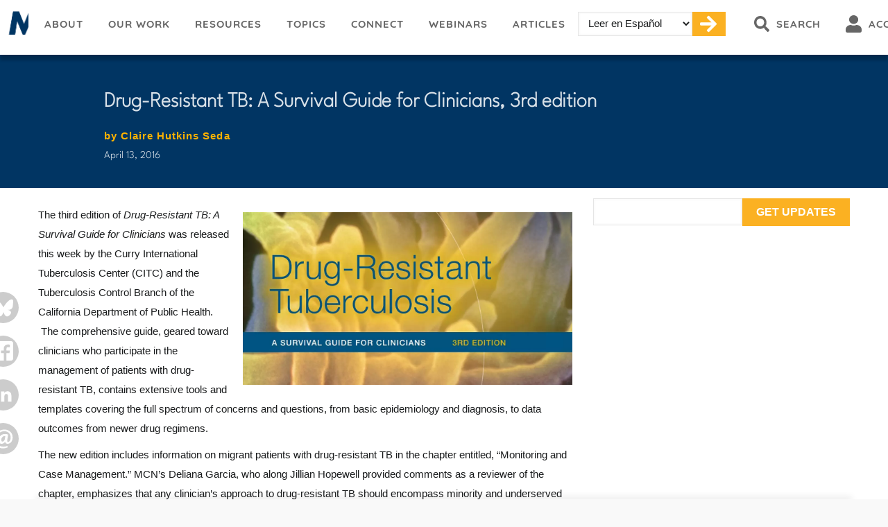

--- FILE ---
content_type: text/html; charset=UTF-8
request_url: https://www.migrantclinician.org/blog/2016/apr/drug-resistant-tb-survival-guide-clinicians-3rd-edition.html
body_size: 17459
content:
<!DOCTYPE html>
<html lang="en" dir="ltr" prefix="content: http://purl.org/rss/1.0/modules/content/  dc: http://purl.org/dc/terms/  foaf: http://xmlns.com/foaf/0.1/  og: http://ogp.me/ns#  rdfs: http://www.w3.org/2000/01/rdf-schema#  schema: http://schema.org/  sioc: http://rdfs.org/sioc/ns#  sioct: http://rdfs.org/sioc/types#  skos: http://www.w3.org/2004/02/skos/core#  xsd: http://www.w3.org/2001/XMLSchema# ">
  <head> 
    <meta charset="utf-8" />
<noscript><style>form.antibot * :not(.antibot-message) { display: none !important; }</style>
</noscript><script async src="https://www.googletagmanager.com/gtag/js?id=G-RTXCE6YP34"></script>
<script>window.dataLayer = window.dataLayer || [];function gtag(){dataLayer.push(arguments)};gtag("js", new Date());gtag("set", "developer_id.dMDhkMT", true);gtag("config", "G-RTXCE6YP34", {"groups":"default","link_attribution":true,"allow_ad_personalization_signals":false,"page_location":location.pathname + location.search + location.hash});</script>
<script>var _paq = _paq || [];(function(){var u=(("https:" == document.location.protocol) ? "https://stats.perfectcube.io/" : "https://stats.perfectcube.io/");_paq.push(["setSiteId", "1"]);_paq.push(["setTrackerUrl", u+"matomo.php"]);_paq.push(["trackPageView"]);_paq.push(["setIgnoreClasses", ["no-tracking","colorbox"]]);_paq.push(["enableLinkTracking"]);var d=document,g=d.createElement("script"),s=d.getElementsByTagName("script")[0];g.type="text/javascript";g.defer=true;g.async=true;g.src="/sites/default/files/matomo/matomo.js?t4k84n";s.parentNode.insertBefore(g,s);})();</script>
<link rel="canonical" href="https://www.migrantclinician.org/blog/2016/apr/drug-resistant-tb-survival-guide-clinicians-3rd-edition.html" />
<meta name="description" content="The third edition of Drug-Resistant TB: A Survival Guide for Clinicians was released this week by the Curry International Tuberculosis Center (CITC) and the Tuberculosis Control Branch of the California Department of Public Health." />
<meta property="og:type" content="article" />
<meta property="og:url" content="https://www.migrantclinician.org/blog/2016/apr/drug-resistant-tb-survival-guide-clinicians-3rd-edition.html" />
<meta property="og:title" content="Drug-Resistant TB: A Survival Guide for Clinicians, 3rd edition" />
<meta property="og:description" content="The third edition of Drug-Resistant TB: A Survival Guide for Clinicians was released this week by the Curry International Tuberculosis Center (CITC) and the Tuberculosis Control Branch of the California Department of Public Health." />
<meta property="og:image" content="https://www.migrantclinician.org/files/tb-book-april-11.png" />
<meta property="og:image:alt" content="MCN" />
<meta property="article:author" content="Claire Hutkins Seda" />
<meta property="article:published_time" content="2016-04-13T09:44:16-0700" />
<meta name="twitter:card" content="summary_large_image" />
<meta name="twitter:description" content="The third edition of Drug-Resistant TB: A Survival Guide for Clinicians was released this week by the Curry International Tuberculosis Center (CITC) and the Tuberculosis Control Branch of the California Department of Public Health." />
<meta name="twitter:title" content="Drug-Resistant TB: A Survival Guide for Clinicians, 3rd edition" />
<meta name="twitter:dnt" content="on" />
<meta name="twitter:url" content="https://www.migrantclinician.org/blog/2016/apr/drug-resistant-tb-survival-guide-clinicians-3rd-edition.html" />
<meta name="twitter:image:alt" content="MCN" />
<meta name="twitter:image" content="https://www.migrantclinician.org/files/tb-book-april-11.png" />
<meta name="robots" content="noindex, nofollow, noarchive, nosnippet, noodp, noydir, noimageindex, notranslate" />
<meta name="MobileOptimized" content="width" />
<meta name="HandheldFriendly" content="true" />
<meta name="viewport" content="width=device-width, initial-scale=1.0" />
<link rel="stylesheet" href="https://www.migrantclinician.org/sites/default/files/fontyourface/fontsquirrel/FontAwesome5FreeRegular-fontfacekit/fontyourface-stylesheet.css" media="all" />
<link rel="stylesheet" href="https://www.migrantclinician.org/sites/default/files/fontyourface/fontsquirrel/FontAwesome5FreeSolid-fontfacekit/fontyourface-stylesheet.css" media="all" />
<link rel="stylesheet" href="https://fonts.googleapis.com/css?family=Montserrat:100,200,300,500,600,700,800,900|Lora:regular,700&amp;subset=latin" media="all" />
<link rel="stylesheet" href="https://www.migrantclinician.org/sites/default/files/fontyourface/local_fonts/leaguespartan_variable_weight/font.css" media="all" />
<link rel="stylesheet" href="https://www.migrantclinician.org/sites/default/files/fontyourface/local_fonts/leaguespartan_semibold/font.css" media="all" />
<link rel="stylesheet" href="https://www.migrantclinician.org/sites/default/files/fontyourface/local_fonts/leaguespartan_light/font.css" media="all" />
<link rel="stylesheet" href="https://www.migrantclinician.org/sites/default/files/fontyourface/local_fonts/leaguespartan_regular/font.css" media="all" />
<link rel="stylesheet" href="https://www.migrantclinician.org/sites/default/files/fontyourface/local_fonts/leaguespartan_bold/font.css" media="all" />
<link rel="stylesheet" href="https://www.migrantclinician.org/sites/default/files/fontyourface/local_fonts/leaguespartan_medium/font.css" media="all" />
<link rel="shortcut icon" href="/sites/default/files/mcn-logo--favicon.png" type="image/png" />
<link rel="alternate" hreflang="en" href="https://www.migrantclinician.org/blog/2016/apr/drug-resistant-tb-survival-guide-clinicians-3rd-edition.html" />

    <title>Drug-Resistant TB: A Survival Guide for Clinicians, 3rd edition | Migrant Clinicians Network</title>
    <link rel="stylesheet" media="all" href="/sites/default/files/css/css_B9GkWeFvtuFt0Ih_e9wOEV9RCMMKhoXFXDSnfsXP4QY.css" />
<link rel="stylesheet" media="all" href="/sites/default/files/css/css_TVYhqnYZ9EJcNrUXw7Rlw5ZNvJLg9nMw4WmMS3x7NHY.css" />
<link rel="stylesheet" media="all" href="/sites/default/files/css/css_LClxiakP9z6ne9aAB8kwmzzT_fb0i205yGfHC3fRdCY.css" />
<link rel="stylesheet" media="all" href="//fonts.googleapis.com/css?family=Open+Sans:400,700" />
<link rel="stylesheet" media="all" href="/sites/default/files/css/css_ZnKW4tQTmaJvVHlwEi5bfPjVRHDDYzoK8tbkQgSkRQo.css" />
<link rel="stylesheet" media="all" href="/sites/default/files/css/css_gtU9kaGczxuUNk_svQ5PCMS3avJS3UYVvx7g1CTO7fA.css" />
<link rel="stylesheet" media="all" href="/sites/default/files/css/css_nVUxKpqIign7T1d5dTYMugB2z8_VVLxvjCWH1jRfuBU.css" />
<link rel="stylesheet" media="screen" href="/sites/default/files/css/css_pLMi-MZzfIQibuvYGHH8VU2aOCpZg4T22ag5xlEEpTU.css" />
<link rel="stylesheet" media="all" href="/sites/default/files/css/css_0y6YpqCNDCeqrAxWxw0hmy9xjemQSd0pAWEIjHMVQTo.css" />


    <script
        src="https://www.datadoghq-browser-agent.com/us1/v6/datadog-rum.js"
        type="text/javascript">
    </script>
    <script>
        window.DD_RUM && window.DD_RUM.init({
          clientToken: 'pub715ea1b2d048f581831e98057a203a85',
          applicationId: '16a631da-a490-444f-bf9c-b61089a554b1',
          // `site` refers to the Datadog site parameter of your organization
          // see https://docs.datadoghq.com/getting_started/site/
          site: 'datadoghq.com',
          service: 'migrantclinician.org',
          env: 'prod',
          // Specify a version number to identify the deployed version of your application in Datadog
          // version: '1.0.0',
          sessionSampleRate: 100,
          sessionReplaySampleRate: 0,
          defaultPrivacyLevel: 'mask-user-input',
        });
    </script>

    <script type="application/json" data-drupal-selector="drupal-settings-json">{"path":{"baseUrl":"\/","scriptPath":null,"pathPrefix":"","currentPath":"node\/845","currentPathIsAdmin":false,"isFront":false,"currentLanguage":"en"},"pluralDelimiter":"\u0003","suppressDeprecationErrors":true,"ajaxPageState":{"libraries":"ajax_loader\/ajax_loader.throbber,antibot\/antibot.form,awe_builder\/awe_builder.toolbar,cacheflush\/cacheflush.menu,calendar\/calendar.theme,clientside_validation_jquery\/cv.jquery.ckeditor,clientside_validation_jquery\/cv.jquery.validate,core\/drupal.autocomplete,core\/drupal.dialog.ajax,core\/html5shiv,core\/picturefill,extra_body_classes\/extra_body_classes_js,fontawesome\/fontawesome.svg.shim,fontyourface\/font_display_mcn,form_placeholder\/form_placeholder,gavias_blockbuilder\/gavias_blockbuilder.assets.frontend,gavias_sliderlayer\/gavias_sliderlayer.assets.frontend,google_analytics\/google_analytics,google_cse\/googlecseWatermark,lang_dropdown\/lang-dropdown-form,matomo\/matomo,mcn\/blog_content,mcn\/global-styling,mcn\/mcn.skin.default,mcn_custom\/global,mcn_custom\/search.global,mcn_resource\/resource_page,rrssb\/init,search_autocomplete\/theme.basic-blue.css,splash_screen\/jquery-observe,splash_screen\/splash_screen_libr,statistics\/drupal.statistics,sticky\/sticky,stickynav\/stickynav,tablesorter\/mottie.tablesorter,views\/views.module,we_megamenu\/form.we-mega-menu-frontend,webform\/webform.composite,webform\/webform.element.checkboxes,webform\/webform.element.details.save,webform\/webform.element.details.toggle,webform\/webform.element.flexbox,webform\/webform.element.message,webform\/webform.element.options,webform\/webform.form,webform\/webform.form.submit_once","theme":"mcn","theme_token":null},"ajaxTrustedUrl":{"form_action_p_pvdeGsVG5zNF_XLGPTvYSKCf43t8qZYSwcfZl2uzM":true,"\/search\/mcn":true},"ajaxLoader":{"markup":"\u003Cdiv class=\u0022ajax-throbber sk-circle\u0022\u003E\n              \u003Cdiv class=\u0022sk-circle1 sk-child\u0022\u003E\u003C\/div\u003E\n              \u003Cdiv class=\u0022sk-circle2 sk-child\u0022\u003E\u003C\/div\u003E\n              \u003Cdiv class=\u0022sk-circle3 sk-child\u0022\u003E\u003C\/div\u003E\n              \u003Cdiv class=\u0022sk-circle4 sk-child\u0022\u003E\u003C\/div\u003E\n              \u003Cdiv class=\u0022sk-circle5 sk-child\u0022\u003E\u003C\/div\u003E\n              \u003Cdiv class=\u0022sk-circle6 sk-child\u0022\u003E\u003C\/div\u003E\n              \u003Cdiv class=\u0022sk-circle7 sk-child\u0022\u003E\u003C\/div\u003E\n              \u003Cdiv class=\u0022sk-circle8 sk-child\u0022\u003E\u003C\/div\u003E\n              \u003Cdiv class=\u0022sk-circle9 sk-child\u0022\u003E\u003C\/div\u003E\n              \u003Cdiv class=\u0022sk-circle10 sk-child\u0022\u003E\u003C\/div\u003E\n              \u003Cdiv class=\u0022sk-circle11 sk-child\u0022\u003E\u003C\/div\u003E\n              \u003Cdiv class=\u0022sk-circle12 sk-child\u0022\u003E\u003C\/div\u003E\n            \u003C\/div\u003E","hideAjaxMessage":false,"alwaysFullscreen":true,"throbberPosition":"body"},"clientside_validation_jquery":{"validate_all_ajax_forms":2,"force_validate_on_blur":false,"messages":{"required":"This field is required.","remote":"Please fix this field.","email":"Please enter a valid email address.","url":"Please enter a valid URL.","date":"Please enter a valid date.","dateISO":"Please enter a valid date (ISO).","number":"Please enter a valid number.","digits":"Please enter only digits.","equalTo":"Please enter the same value again.","maxlength":"Please enter no more than {0} characters.","minlength":"Please enter at least {0} characters.","rangelength":"Please enter a value between {0} and {1} characters long.","range":"Please enter a value between {0} and {1}.","max":"Please enter a value less than or equal to {0}.","min":"Please enter a value greater than or equal to {0}.","step":"Please enter a multiple of {0}."}},"google_analytics":{"account":"G-RTXCE6YP34","trackOutbound":true,"trackMailto":true,"trackTel":true,"trackDownload":true,"trackDownloadExtensions":"7z|aac|arc|arj|asf|asx|avi|bin|csv|doc(x|m)?|dot(x|m)?|exe|flv|gif|gz|gzip|hqx|jar|jpe?g|js|mp(2|3|4|e?g)|mov(ie)?|msi|msp|pdf|phps|png|ppt(x|m)?|pot(x|m)?|pps(x|m)?|ppam|sld(x|m)?|thmx|qtm?|ra(m|r)?|sea|sit|tar|tgz|torrent|txt|wav|wma|wmv|wpd|xls(x|m|b)?|xlt(x|m)|xlam|xml|z|zip","trackUrlFragments":true},"matomo":{"disableCookies":false,"trackMailto":true},"search_autocomplete":{"google_cse_callback":{"source":"\/search\/cse\/result","selector":"input#edit-keys.form-search","minChars":3,"maxSuggestions":10,"autoSubmit":true,"autoRedirect":true,"theme":"basic-blue","filters":["title"],"noResult":{"group":{"group_id":"no_results"},"label":"No results found for [search-phrase]. Click to perform full search.","value":"[search-phrase]","link":""},"moreResults":{"group":{"group_id":"more_results"},"label":"View all results for [search-phrase].","value":"[search-phrase]","link":""}},"search_block":{"source":"\/callback\/nodes","selector":"","minChars":3,"maxSuggestions":10,"autoSubmit":true,"autoRedirect":true,"theme":"basic-blue","filters":["title"],"noResult":{"group":{"group_id":"no_results"},"label":"No results found for [search-phrase]. Click to perform full search.","value":"[search-phrase]","link":""},"moreResults":{"group":{"group_id":"more_results"},"label":"View all results for [search-phrase].","value":"[search-phrase]","link":""}}},"splash_screen":{"show":"no"},"sticky":{"selector":"#block-webinarsarchivesidebar, #block-skyscraper-40th-prompt","top_spacing":"0","bottom_spacing":"0","class_name":"is-sticky","wrapper_class_name":"sticky-wrapper","center":0,"get_width_from":"","width_from_wrapper":1,"responsive_width":0,"z_index":"auto"},"stickynav":{"ignore_offset":1,"selector":"#header","offsets":{"selector":"","custom_offset":null}},"tablesorter":{"zebra":1,"odd":"odd","even":"even"},"rrssb":{"follow_us":{"size":null,"shrink":null,"regrow":null,"minRows":1,"maxRows":1,"prefixReserve":null,"prefixHide":null,"alignRight":false},"share_blog_posts":{"size":null,"shrink":null,"regrow":null,"minRows":98,"maxRows":null,"prefixReserve":null,"prefixHide":null,"alignRight":false}},"gavias_blockbuilder":{"url_edit":"\/admin\/structure\/gavias_blockbuilder\/edit\/-----"},"antibot":{"forms":{"webform-submission-mailchimp-signup-node-17640-add-form":{"id":"webform-submission-mailchimp-signup-node-17640-add-form","key":"4cxtFyp4Js9jkpc3iqKlAhOmhA_aCv8kpF21UuvT7P0"}}},"form_placeholder":{"include":".webform-submission-mailchimp-signup-form input,.webform-submission-mailchimp-signup-footer-form input","exclude":"","required_indicator":"leave"},"statistics":{"data":{"nid":"845"},"url":"\/core\/modules\/statistics\/statistics.php"},"extra_body_classes":{"platform":1,"name_version":1,"device":1},"lang_dropdown":{"lang-dropdown-form":{"key":"lang-dropdown-form"}},"googleCSE":{"cx":"43f61990862914b61","language":"en","resultsWidth":0,"domain":"","isDefault":false},"user":{"uid":0,"permissionsHash":"69f40b8f4a9f9585be963922ef82464d14070d52c9fbc58deda2dea25691a87e"}}</script>

<!--[if lte IE 8]>
<script src="/sites/default/files/js/js_VtafjXmRvoUgAzqzYTA3Wrjkx9wcWhjP0G4ZnnqRamA.js"></script>
<![endif]-->
<script src="/sites/default/files/js/js_YahaQP2oQl8Tq24ptP5BlB5DfFkWghO54xD4VC5Tz_o.js"></script>
<script src="/libraries/fontawesome/js/all.min.js?v=5.13.1" defer></script>
<script src="/libraries/fontawesome/js/v4-shims.min.js?v=5.13.1" defer></script>
<script src="/sites/default/files/js/js_QeYK_9CfDYZqSb6WR5aOqHle7Pr7-H8RHGOKXfsUzOE.js"></script>
<script src="/sites/default/files/js/js_GamkJC5b3hrZga3wkwB17CZxDwuIl-rrHEBArwTqC20.js"></script>


    

    
          <style class="customize"></style>
    
  </head>

  
  <body class="anonymous theme--mcn route--entity-node-canonical path--node path--node-845 path--node-any alias--blog alias--blog-2016 alias--blog-2016-apr alias--blog-2016-apr-drug-resistant-tb-survival-guide-clinicians-3rd-editionhtml toolbar-themes toolbar-has-tabs toolbar-has-icons toolbar-themes-admin-theme--seven fontyourface node--not-featured node-type--article node-845 cart-items--0 layout-no-sidebars wide footer-v1 not-preloader path-node node--type-article">
    <span class="monitor" style="display:none">{domain:"www.migrantclinician.org",server:"169.47.211.87"}</span>
    <a href="#main-content" class="visually-hidden focusable">
      Skip to main content
    </a>
    
      <div class="dialog-off-canvas-main-canvas" data-off-canvas-main-canvas>
       <div class="drupal-message">
      <div class="close">x</div>
        <div>
    <div data-drupal-messages-fallback class="hidden"></div>

  </div>

   </div>
 <div class="body-page gva-body-page">
	   <header id="header" class="header-no-theme always-sticky">
  
  
      

   <div class="header-main ">
      <div class="container header-content-layout">
         <div class="header-main-inner p-relative">
            <div class="row">
              <div class="col-md-12 col-sm-12 col-xs-12 content-inner">
                <div class="branding">
                                  </div>
                <div class="header-inner clearfix">
                  <div class="main-menu">
                    <div class="area-main-menu">
                      <div class="area-inner">
                        <div class="gva-offcanvas-mobile">
                          <div class="close-offcanvas hidden"><i class="zmdi zmdi-close"></i></div>
                          
                          <div class="main-menu-inner">
                                                            <div>
    <div id="block-mainnavigation" class="block block-we-megamenu block-we-megamenu-blockmain no-title">
  
    
      <div class="content block-content">
      <div class="region-we-mega-menu">
	<a class="navbar-toggle collapsed">
	    <span class="icon-bar"></span>
	    <span class="icon-bar"></span>
	    <span class="icon-bar"></span>
	</a>
	<nav  class="main navbar navbar-default navbar-we-mega-menu mobile-collapse hover-action" data-menu-name="main" data-block-theme="mcn" data-style="Default" data-animation="None" data-delay="" data-duration="" data-autoarrow="" data-alwayshowsubmenu="" data-action="hover" data-mobile-collapse="0">
	  <div class="container-fluid">
	    <ul  class="we-mega-menu-ul nav nav-tabs">
  <li  class="we-mega-menu-li id-menu-logo mega" data-level="0" data-element-type="we-mega-menu-li" description="" data-id="a8329fd2-5c39-48e3-a41f-317dbed97663" data-submenu="0" hide-sub-when-collapse="" data-group="0" data-class="id-menu-logo mega" data-icon="" data-caption="" data-alignsub="" data-target="">
      <a class="we-mega-menu-li" title="" href="/" target="">
      Migrant Clinicians Network    </a>
    
</li><li  class="we-mega-menu-li dropdown-menu id-menu--about width-3" data-level="0" data-element-type="we-mega-menu-li" description="" data-id="0101e2ce-bd61-4f83-8187-b272440656ff" data-submenu="1" hide-sub-when-collapse="" data-group="0" data-class="id-menu--about width-3" data-icon="" data-caption="" data-alignsub="" data-target="">
      <a href='#' data-drupal-link-system-path="<front>" class="we-megamenu-nolink">
      About</a>
    <div  class="we-mega-menu-submenu" data-element-type="we-mega-menu-submenu" data-submenu-width="" data-class="" style="width: px">
  <div class="we-mega-menu-submenu-inner">
    <div  class="we-mega-menu-row" data-element-type="we-mega-menu-row" data-custom-row="0">
  <div  class="we-mega-menu-col span12" data-element-type="we-mega-menu-col" data-width="12" data-block="" data-blocktitle="0" data-hidewhencollapse="" data-class="">
  <ul class="nav nav-tabs subul">
  <li  class="we-mega-menu-li" data-level="1" data-element-type="we-mega-menu-li" description="" data-id="12d5c501-e991-4bf7-963d-05c9f09f95b9" data-submenu="0" hide-sub-when-collapse="" data-group="0" data-class="" data-icon="" data-caption="" data-alignsub="" data-target="">
      <a class="we-mega-menu-li" title="" href="/about/our-story.html" target="">
      Our Story    </a>
    
</li><li  class="we-mega-menu-li" data-level="1" data-element-type="we-mega-menu-li" description="" data-id="c33d0728-e516-40b3-b659-951617080577" data-submenu="0" hide-sub-when-collapse="" data-group="0" data-class="" data-icon="" data-caption="" data-alignsub="" data-target="">
      <a class="we-mega-menu-li" title="" href="/about/staff" target="">
      Our Staff    </a>
    
</li><li  class="we-mega-menu-li" data-level="1" data-element-type="we-mega-menu-li" description="" data-id="874f6664-e1ea-46b4-a8d4-90f6753685ee" data-submenu="0" hide-sub-when-collapse="" data-group="0" data-class="" data-icon="" data-caption="" data-alignsub="" data-target="">
      <a class="we-mega-menu-li" title="" href="/about/mcn-board-directors" target="">
      Board of Directors    </a>
    
</li><li  class="we-mega-menu-li" data-level="1" data-element-type="we-mega-menu-li" description="" data-id="1f9eedad-0c59-4c94-b4b1-c1a31009905f" data-submenu="0" hide-sub-when-collapse="" data-group="0" data-class="" data-icon="" data-caption="" data-alignsub="" data-target="">
      <a class="we-mega-menu-li" title="" href="/about/irb" target="">
      Institutional Review Board    </a>
    
</li><li  class="we-mega-menu-li" data-level="1" data-element-type="we-mega-menu-li" description="" data-id="b7d72a1b-a530-42d6-825e-841ab327fb42" data-submenu="0" hide-sub-when-collapse="" data-group="0" data-class="" data-icon="" data-caption="" data-alignsub="" data-target="">
      <a class="we-mega-menu-li" title="" href="/about/career-opportunities-mcn.html" target="">
      Career Opportunities    </a>
    
</li><li  class="we-mega-menu-li" data-level="1" data-element-type="we-mega-menu-li" description="" data-id="febee9e7-097f-4727-bd9e-c79d57171ba3" data-submenu="0" hide-sub-when-collapse="" data-group="0" data-class="" data-icon="" data-caption="" data-alignsub="" data-target="_self">
      <a class="we-mega-menu-li" title="" href="/awards-and-accolades" target="_self">
      Awards and Accolades    </a>
    
</li><li  class="we-mega-menu-li" data-level="1" data-element-type="we-mega-menu-li" description="" data-id="4f4734b4-d52d-4e1f-9c72-6c69d6d6772c" data-submenu="0" hide-sub-when-collapse="" data-group="0" data-class="" data-icon="" data-caption="" data-alignsub="" data-target="">
      <a class="we-mega-menu-li" title="" href="/migrant-clinicians-network-policies.html" target="">
      Policies    </a>
    
</li><li  class="we-mega-menu-li" data-level="1" data-element-type="we-mega-menu-li" description="" data-id="500b5b88-559d-439d-a940-62d88059abf0" data-submenu="0" hide-sub-when-collapse="" data-group="0" data-class="" data-icon="" data-caption="" data-alignsub="" data-target="_self">
      <a class="we-mega-menu-li" title="" href="https://www.migrantclinician.org/donate" target="_self">
      Donate    </a>
    
</li>
</ul>
</div>

</div>

  </div>
</div>
</li><li  class="we-mega-menu-li dropdown-menu id-menu--our-work width-5" data-level="0" data-element-type="we-mega-menu-li" description="" data-id="5bcc95f4-d561-4010-ada6-5e8cb13f1e3b" data-submenu="1" hide-sub-when-collapse="" data-group="0" data-class="id-menu--our-work width-5" data-icon="" data-caption="" data-alignsub="" data-target="">
      <a href='#' data-drupal-link-system-path="<front>" class="we-megamenu-nolink">
      Our Work</a>
    <div  class="we-mega-menu-submenu" data-element-type="we-mega-menu-submenu" data-submenu-width="" data-class="" style="width: px">
  <div class="we-mega-menu-submenu-inner">
    <div  class="we-mega-menu-row" data-element-type="we-mega-menu-row" data-custom-row="0">
  <div  class="we-mega-menu-col span6" data-element-type="we-mega-menu-col" data-width="6" data-block="" data-blocktitle="0" data-hidewhencollapse="" data-class="">
  <ul class="nav nav-tabs subul">
  <li  class="we-mega-menu-li dropdown-menu we-mega-menu-group width-5 line-dark-blue header" data-level="1" data-element-type="we-mega-menu-li" description="" data-id="9afcf385-30e7-4a42-96d4-3f09b47fcaef" data-submenu="1" hide-sub-when-collapse="" data-group="1" data-class="width-5 line-dark-blue header" data-icon="" data-caption="" data-alignsub="" data-target="">
      <a href='#' data-drupal-link-system-path="<front>" class="we-megamenu-nolink">
      Building Clinician Capacity</a>
    <div  class="we-mega-menu-submenu" data-element-type="we-mega-menu-submenu" data-submenu-width="" data-class="" style="width: px">
  <div class="we-mega-menu-submenu-inner">
    <div  class="we-mega-menu-row" data-element-type="we-mega-menu-row" data-custom-row="0">
  <div  class="we-mega-menu-col span12" data-element-type="we-mega-menu-col" data-width="12" data-block="" data-blocktitle="0" data-hidewhencollapse="" data-class="">
  <ul class="nav nav-tabs subul">
  <li  class="we-mega-menu-li" data-level="2" data-element-type="we-mega-menu-li" description="" data-id="4678a02a-8c5e-4e6e-8da6-e24bc4c79250" data-submenu="0" hide-sub-when-collapse="" data-group="0" data-class="" data-icon="" data-caption="" data-alignsub="" data-target="">
      <a class="we-mega-menu-li" title="" href="/education-and-training" target="">
      Education and Training    </a>
    
</li><li  class="we-mega-menu-li" data-level="2" data-element-type="we-mega-menu-li" description="" data-id="bc0fcc98-ec1c-447a-8007-aa0db47d683c" data-submenu="0" hide-sub-when-collapse="" data-group="0" data-class="" data-icon="" data-caption="" data-alignsub="" data-target="_self">
      <a class="we-mega-menu-li" title="" href="/mental-health-and-well-being" target="_self">
      Mental Health and Well-Being    </a>
    
</li><li  class="we-mega-menu-li" data-level="2" data-element-type="we-mega-menu-li" description="" data-id="99e5b2c4-a4f7-4ea1-a1a8-1062d36d2f55" data-submenu="0" hide-sub-when-collapse="" data-group="0" data-class="" data-icon="" data-caption="" data-alignsub="" data-target="">
      <a class="we-mega-menu-li" title="" href="/es/proyecto-echo.html" target="">
      Project ECHO     </a>
    
</li><li  class="we-mega-menu-li" data-level="2" data-element-type="we-mega-menu-li" description="" data-id="c75992af-d2b1-46b1-b686-acf4f204d8ec" data-submenu="0" hide-sub-when-collapse="" data-group="0" data-class="" data-icon="" data-caption="" data-alignsub="" data-target="">
      <a class="we-mega-menu-li" title="" href="/our-work-building-clinician-capacity/technical-assistance-services.html" target="">
      Technical Assistance    </a>
    
</li><li  class="we-mega-menu-li" data-level="2" data-element-type="we-mega-menu-li" description="" data-id="87ae56f5-efd2-4401-88b3-87750ed895dc" data-submenu="0" hide-sub-when-collapse="" data-group="0" data-class="" data-icon="" data-caption="" data-alignsub="" data-target="">
      <a class="we-mega-menu-li" title="" href="/witness-to-witness" target="">
      Witness to Witness: Clinician Support    </a>
    
</li>
</ul>
</div>

</div>

  </div>
</div>
</li><li  class="we-mega-menu-li dropdown-menu we-mega-menu-group line-dark-blue header" data-level="1" data-element-type="we-mega-menu-li" description="" data-id="f858d902-7551-49ac-be71-7fd1cfa26b44" data-submenu="1" hide-sub-when-collapse="" data-group="1" data-class="line-dark-blue header" data-icon="" data-caption="" data-alignsub="" data-target="">
      <a href='#' data-drupal-link-system-path="<front>" class="we-megamenu-nolink">
      Care Coordination</a>
    <div  class="we-mega-menu-submenu" data-element-type="we-mega-menu-submenu" data-submenu-width="" data-class="" style="width: px">
  <div class="we-mega-menu-submenu-inner">
    <div  class="we-mega-menu-row" data-element-type="we-mega-menu-row" data-custom-row="0">
  <div  class="we-mega-menu-col span12" data-element-type="we-mega-menu-col" data-width="12" data-block="" data-blocktitle="0" data-hidewhencollapse="" data-class="">
  <ul class="nav nav-tabs subul">
  <li  class="we-mega-menu-li" data-level="2" data-element-type="we-mega-menu-li" description="" data-id="4a8fdba5-f5a5-48ca-94ac-608d3495fe31" data-submenu="0" hide-sub-when-collapse="" data-group="0" data-class="" data-icon="" data-caption="" data-alignsub="" data-target="">
      <a class="we-mega-menu-li" title="" href="/our-work/health-network.html" target="">
      Health Network    </a>
    
</li><li  class="we-mega-menu-li" data-level="2" data-element-type="we-mega-menu-li" description="Enroll a Patient in Health Network" data-id="8569764c-fd38-4842-999a-2e74ad99b52a" data-submenu="0" hide-sub-when-collapse="" data-group="0" data-class="" data-icon="" data-caption="" data-alignsub="" data-target="">
      <a class="we-mega-menu-li" title="Enroll a Patient in Health Network" href="/engage/enrollment-health-network.html" target="">
      Enroll a Patient in Health Network    </a>
    
</li>
</ul>
</div>

</div>

  </div>
</div>
</li><li  class="we-mega-menu-li dropdown-menu we-mega-menu-group line-dark-blue header" data-level="1" data-element-type="we-mega-menu-li" description="Community Engagement" data-id="dd7de241-1686-4650-90da-fbdf4d39b8e1" data-submenu="1" hide-sub-when-collapse="" data-group="1" data-class="line-dark-blue header" data-icon="" data-caption="" data-alignsub="" data-target="">
      <a href='#' data-drupal-link-system-path="<front>" class="we-megamenu-nolink">
      Community Engagement</a>
    <div  class="we-mega-menu-submenu" data-element-type="we-mega-menu-submenu" data-submenu-width="" data-class="" style="width: px">
  <div class="we-mega-menu-submenu-inner">
    <div  class="we-mega-menu-row" data-element-type="we-mega-menu-row" data-custom-row="0">
  <div  class="we-mega-menu-col span12" data-element-type="we-mega-menu-col" data-width="12" data-block="" data-blocktitle="0" data-hidewhencollapse="" data-class="">
  <ul class="nav nav-tabs subul">
  <li  class="we-mega-menu-li" data-level="2" data-element-type="we-mega-menu-li" description="" data-id="e64b785e-472a-47df-838c-534d3cd2bda1" data-submenu="0" hide-sub-when-collapse="" data-group="0" data-class="" data-icon="" data-caption="" data-alignsub="" data-target="_self">
      <a class="we-mega-menu-li" title="" href="/ventanilla-de-salud" target="_self">
      Ventanilla de Salud    </a>
    
</li>
</ul>
</div>

</div>
<div  class="we-mega-menu-row" data-element-type="we-mega-menu-row" data-custom-row="1">
  <div  class="we-mega-menu-col span12" data-element-type="we-mega-menu-col" data-width="12" data-block="" data-blocktitle="1" data-hidewhencollapse="" data-class="">
  
</div>

</div>

  </div>
</div>
</li><li  class="we-mega-menu-li we-mega-menu-group line-green header dropdown-menu" data-level="1" data-element-type="we-mega-menu-li" description="" data-id="24e4f500-112e-4b05-b17e-36410833e12e" data-submenu="1" hide-sub-when-collapse="" data-group="1" data-class="line-green header" data-icon="" data-caption="" data-alignsub="" data-target="_self">
      <a class="we-mega-menu-li" title="" href="https://www.migrantclinician.org/donate" target="_self">
      Donate    </a>
    <div  class="we-mega-menu-submenu" data-element-type="we-mega-menu-submenu" data-submenu-width="" data-class="" style="width: px">
  <div class="we-mega-menu-submenu-inner">
    <div  class="we-mega-menu-row" data-element-type="we-mega-menu-row" data-custom-row="1">
  <div  class="we-mega-menu-col span12" data-element-type="we-mega-menu-col" data-width="12" data-block="" data-blocktitle="1" data-hidewhencollapse="" data-class="">
  
</div>

</div>

  </div>
</div>
</li>
</ul>
</div>
<div  class="we-mega-menu-col span6" data-element-type="we-mega-menu-col" data-width="6" data-block="" data-blocktitle="1" data-hidewhencollapse="" data-class="">
  <ul class="nav nav-tabs subul">
  <li  class="we-mega-menu-li dropdown-menu we-mega-menu-group line-dark-blue header" data-level="1" data-element-type="we-mega-menu-li" description="" data-id="314d9105-9ea0-4de5-b59f-d3fb84822758" data-submenu="1" hide-sub-when-collapse="" data-group="1" data-class="line-dark-blue header" data-icon="" data-caption="" data-alignsub="" data-target="">
      <a href='#' data-drupal-link-system-path="<front>" class="we-megamenu-nolink">
      Environmental and Worker Health</a>
    <div  class="we-mega-menu-submenu" data-element-type="we-mega-menu-submenu" data-submenu-width="" data-class="" style="width: px">
  <div class="we-mega-menu-submenu-inner">
    <div  class="we-mega-menu-row" data-element-type="we-mega-menu-row" data-custom-row="0">
  <div  class="we-mega-menu-col span12" data-element-type="we-mega-menu-col" data-width="12" data-block="" data-blocktitle="0" data-hidewhencollapse="" data-class="">
  <ul class="nav nav-tabs subul">
  <li  class="we-mega-menu-li" data-level="2" data-element-type="we-mega-menu-li" description="" data-id="8e8d9597-bd03-4bed-96f5-bc65f0db5ae0" data-submenu="0" hide-sub-when-collapse="" data-group="0" data-class="" data-icon="" data-caption="" data-alignsub="" data-target="_self">
      <a class="we-mega-menu-li" title="" href="https://www.migrantclinician.org/avian-flu.html" target="_self">
      Avian Flu    </a>
    
</li><li  class="we-mega-menu-li" data-level="2" data-element-type="we-mega-menu-li" description="" data-id="d162e327-3a0e-46a9-b09e-765d19239f79" data-submenu="0" hide-sub-when-collapse="" data-group="0" data-class="" data-icon="" data-caption="" data-alignsub="" data-target="">
      <a class="we-mega-menu-li" title="" href="/our-work-environmental-and-worker-health/disaster-preparedness.html" target="">
      Disaster Preparedness    </a>
    
</li><li  class="we-mega-menu-li" data-level="2" data-element-type="we-mega-menu-li" description="" data-id="678e249f-ccb1-4aae-989f-6c89dcb6d1a6" data-submenu="0" hide-sub-when-collapse="" data-group="0" data-class="" data-icon="" data-caption="" data-alignsub="" data-target="_self">
      <a class="we-mega-menu-li" title="" href="/our-work-environmental-and-worker-health/mcns-environmental-and-occupational-health-program" target="_self">
      Environmental and Occupational Health Program Initiatives    </a>
    
</li><li  class="we-mega-menu-li" data-level="2" data-element-type="we-mega-menu-li" description="" data-id="3d481a3a-fd06-4d98-bcc9-9564a28b33ec" data-submenu="0" hide-sub-when-collapse="" data-group="0" data-class="" data-icon="" data-caption="" data-alignsub="" data-target="_self">
      <a class="we-mega-menu-li" title="" href="/explore-environmental-and-worker-health/heat.html" target="_self">
      Heat    </a>
    
</li><li  class="we-mega-menu-li" data-level="2" data-element-type="we-mega-menu-li" description="" data-id="8e569d3d-c2c2-45d2-9941-60a8f27f8d48" data-submenu="0" hide-sub-when-collapse="" data-group="0" data-class="" data-icon="" data-caption="" data-alignsub="" data-target="_self">
      <a class="we-mega-menu-li" title="" href="https://www.migrantclinician.org/explore-environmental-justice-and-worker-health/pesticides.html" target="_self">
      Pesticides    </a>
    
</li><li  class="we-mega-menu-li" data-level="2" data-element-type="we-mega-menu-li" description="" data-id="12f41c48-8f2f-4f37-88c9-c22d52ec7290" data-submenu="0" hide-sub-when-collapse="" data-group="0" data-class="" data-icon="" data-caption="" data-alignsub="" data-target="_self">
      <a class="we-mega-menu-li" title="" href="/wildfires.html" target="_self">
      Wildfires    </a>
    
</li>
</ul>
</div>

</div>
<div  class="we-mega-menu-row" data-element-type="we-mega-menu-row" data-custom-row="1">
  <div  class="we-mega-menu-col span12" data-element-type="we-mega-menu-col" data-width="12" data-block="" data-blocktitle="1" data-hidewhencollapse="" data-class="">
  
</div>

</div>

  </div>
</div>
</li><li  class="we-mega-menu-li dropdown-menu we-mega-menu-group line-dark-blue header" data-level="1" data-element-type="we-mega-menu-li" description="" data-id="a555eb05-d299-4e5f-9e42-156ed292c396" data-submenu="1" hide-sub-when-collapse="" data-group="1" data-class="line-dark-blue header" data-icon="" data-caption="" data-alignsub="" data-target="">
      <a href='#' data-drupal-link-system-path="<front>" class="we-megamenu-nolink">
      MCN Award Opportunities</a>
    <div  class="we-mega-menu-submenu" data-element-type="we-mega-menu-submenu" data-submenu-width="" data-class="" style="width: px">
  <div class="we-mega-menu-submenu-inner">
    <div  class="we-mega-menu-row" data-element-type="we-mega-menu-row" data-custom-row="0">
  <div  class="we-mega-menu-col span12" data-element-type="we-mega-menu-col" data-width="12" data-block="" data-blocktitle="0" data-hidewhencollapse="" data-class="">
  <ul class="nav nav-tabs subul">
  <li  class="we-mega-menu-li" data-level="2" data-element-type="we-mega-menu-li" description="" data-id="045c5f80-7a64-4c59-8a30-e48e9cf12d1c" data-submenu="0" hide-sub-when-collapse="" data-group="0" data-class="" data-icon="" data-caption="" data-alignsub="" data-target="">
      <a class="we-mega-menu-li" title="" href="/our-work-health-communities/jillian-hopewell-fellowship-award.html" target="">
      The Jillian Hopewell Fellowship    </a>
    
</li><li  class="we-mega-menu-li" data-level="2" data-element-type="we-mega-menu-li" description="" data-id="e80907b2-7978-443c-ba0c-d75bb9aab6c4" data-submenu="0" hide-sub-when-collapse="" data-group="0" data-class="" data-icon="" data-caption="" data-alignsub="" data-target="">
      <a class="we-mega-menu-li" title="" href="/engage/kugel-zuroweste-health-justice-award.html" target="">
      Kugel &amp; Zuroweste Health Justice Award    </a>
    
</li>
</ul>
</div>

</div>

  </div>
</div>
</li><li  class="we-mega-menu-li dropdown-menu we-mega-menu-group line-dark-blue header" data-level="1" data-element-type="we-mega-menu-li" description="" data-id="561ec1a0-c37d-46ca-8212-42805bd91b34" data-submenu="1" hide-sub-when-collapse="" data-group="1" data-class="line-dark-blue header" data-icon="" data-caption="" data-alignsub="" data-target="">
      <a href='#' data-drupal-link-system-path="<front>" class="we-megamenu-nolink">
      Ethics in Research</a>
    <div  class="we-mega-menu-submenu" data-element-type="we-mega-menu-submenu" data-submenu-width="" data-class="" style="width: px">
  <div class="we-mega-menu-submenu-inner">
    <div  class="we-mega-menu-row" data-element-type="we-mega-menu-row" data-custom-row="0">
  <div  class="we-mega-menu-col span12" data-element-type="we-mega-menu-col" data-width="12" data-block="" data-blocktitle="0" data-hidewhencollapse="" data-class="">
  <ul class="nav nav-tabs subul">
  <li  class="we-mega-menu-li" data-level="2" data-element-type="we-mega-menu-li" description="" data-id="042c06aa-c8f7-4470-9fd4-a75c3644a4c0" data-submenu="0" hide-sub-when-collapse="" data-group="0" data-class="" data-icon="" data-caption="" data-alignsub="" data-target="">
      <a class="we-mega-menu-li" title="" href="https://www.migrantclinician.org/about/irb" target="">
      Institutional Review Board    </a>
    
</li>
</ul>
</div>

</div>

  </div>
</div>
</li>
</ul>
</div>

</div>

  </div>
</div>
</li><li  class="we-mega-menu-li dropdown-menu width-4" data-level="0" data-element-type="we-mega-menu-li" description="" data-id="c9c1420c-03aa-4d9a-9b29-962fbe42f420" data-submenu="1" hide-sub-when-collapse="" data-group="0" data-class="width-4" data-icon="" data-caption="" data-alignsub="" data-target="">
      <a href='#' data-drupal-link-system-path="<front>" class="we-megamenu-nolink">
      Resources</a>
    <div  class="we-mega-menu-submenu" data-element-type="we-mega-menu-submenu" data-submenu-width="" data-class="" style="width: px">
  <div class="we-mega-menu-submenu-inner">
    <div  class="we-mega-menu-row" data-element-type="we-mega-menu-row" data-custom-row="0">
  <div  class="we-mega-menu-col span6" data-element-type="we-mega-menu-col" data-width="6" data-block="" data-blocktitle="0" data-hidewhencollapse="" data-class="">
  <ul class="nav nav-tabs subul">
  <li  class="we-mega-menu-li" data-level="1" data-element-type="we-mega-menu-li" description="" data-id="6ee2ae0e-fcd7-4991-b39b-dd830c67b41d" data-submenu="0" hide-sub-when-collapse="" data-group="0" data-class="" data-icon="" data-caption="" data-alignsub="" data-target="_self">
      <a class="we-mega-menu-li" title="" href="/education-and-training" target="_self">
      Webinars &amp; Online Trainings    </a>
    
</li><li  class="we-mega-menu-li" data-level="1" data-element-type="we-mega-menu-li" description="" data-id="a3475707-3f4c-4f03-9c3b-449dc3384495" data-submenu="0" hide-sub-when-collapse="" data-group="0" data-class="" data-icon="" data-caption="" data-alignsub="" data-target="">
      <a class="we-mega-menu-li" title="" href="/connect" target="">
      Receive MCN Updates    </a>
    
</li><li  class="we-mega-menu-li" data-level="1" data-element-type="we-mega-menu-li" description="" data-id="c2860302-3a6c-4567-83a5-f566ca338ca8" data-submenu="0" hide-sub-when-collapse="" data-group="0" data-class="" data-icon="" data-caption="" data-alignsub="" data-target="">
      <a class="we-mega-menu-li" title="" href="/our-work-building-clinician-capacity/technical-assistance-services.html" target="">
      Request Technical Assistance    </a>
    
</li><li  class="we-mega-menu-li" data-level="1" data-element-type="we-mega-menu-li" description="" data-id="3d015102-482b-4334-bf50-f25a1854526d" data-submenu="0" hide-sub-when-collapse="" data-group="0" data-class="" data-icon="" data-caption="" data-alignsub="" data-target="">
      <a class="we-mega-menu-li" title="" href="/engage/enrollment-health-network.html" target="">
      Enroll a patient in Health Network    </a>
    
</li><li  class="we-mega-menu-li" data-level="1" data-element-type="we-mega-menu-li" description="" data-id="a8508ce1-72a3-4d70-bc40-d9c386fc74f4" data-submenu="0" hide-sub-when-collapse="" data-group="0" data-class="" data-icon="" data-caption="" data-alignsub="" data-target="_self">
      <a class="we-mega-menu-li" title="" href="https://www.migrantclinician.org/resources/717/comic-book/index.html" target="_self">
      Download MCN Comics    </a>
    
</li>
</ul>
</div>
<div  class="we-mega-menu-col span6" data-element-type="we-mega-menu-col" data-width="6" data-block="" data-blocktitle="1" data-hidewhencollapse="" data-class="">
  <ul class="nav nav-tabs subul">
  <li  class="we-mega-menu-li dropdown-menu we-mega-menu-group line-dark-blue header" data-level="1" data-element-type="we-mega-menu-li" description="" data-id="b9ce6852-dcc9-43c8-a3ef-d67cf2feaf44" data-submenu="1" hide-sub-when-collapse="" data-group="1" data-class="line-dark-blue header" data-icon="" data-caption="" data-alignsub="" data-target="_self">
      <a href='#' data-drupal-link-system-path="<front>" class="we-megamenu-nolink">
      MCN&#039;s Resource Hubs</a>
    <div  class="we-mega-menu-submenu" data-element-type="we-mega-menu-submenu" data-submenu-width="" data-class="" style="width: px">
  <div class="we-mega-menu-submenu-inner">
    <div  class="we-mega-menu-row" data-element-type="we-mega-menu-row" data-custom-row="0">
  <div  class="we-mega-menu-col span12" data-element-type="we-mega-menu-col" data-width="12" data-block="" data-blocktitle="0" data-hidewhencollapse="" data-class="">
  <ul class="nav nav-tabs subul">
  <li  class="we-mega-menu-li" data-level="2" data-element-type="we-mega-menu-li" description="" data-id="31821295-c0db-44b1-87e6-9cc5708dfaee" data-submenu="0" hide-sub-when-collapse="" data-group="0" data-class="" data-icon="" data-caption="" data-alignsub="" data-target="_self">
      <a class="we-mega-menu-li" title="" href="https://www.migrantclinician.org/search/mcn?keys=" target="_self">
      Search All Resources    </a>
    
</li><li  class="we-mega-menu-li" data-level="2" data-element-type="we-mega-menu-li" description="" data-id="6d209e5c-a18a-4b31-95ee-fa62f224a99c" data-submenu="0" hide-sub-when-collapse="" data-group="0" data-class="" data-icon="" data-caption="" data-alignsub="" data-target="_self">
      <a class="we-mega-menu-li" title="" href="/explore-issues-migrant-health/vaccine-information-hub.html" target="_self">
      Vaccines    </a>
    
</li><li  class="we-mega-menu-li" data-level="2" data-element-type="we-mega-menu-li" description="" data-id="c60ad110-aa38-401a-aab1-401b444f3f87" data-submenu="0" hide-sub-when-collapse="" data-group="0" data-class="" data-icon="" data-caption="" data-alignsub="" data-target="">
      <a class="we-mega-menu-li" title="" href="/weather-related-emergencies-and-disaster-management-information-hub" target="">
      Disaster Preparedness    </a>
    
</li><li  class="we-mega-menu-li" data-level="2" data-element-type="we-mega-menu-li" description="" data-id="9990ca31-6526-4c25-a29f-3e1d80d69c21" data-submenu="0" hide-sub-when-collapse="" data-group="0" data-class="" data-icon="" data-caption="" data-alignsub="" data-target="_self">
      <a class="we-mega-menu-li" title="" href="/explore-issues-migrant-health/respiratory-disease-covid-hub" target="_self">
      Respiratory Disease &amp; COVID    </a>
    
</li><li  class="we-mega-menu-li" data-level="2" data-element-type="we-mega-menu-li" description="" data-id="4c75a495-5b8a-4aa3-8e07-3e8509ca6cbf" data-submenu="0" hide-sub-when-collapse="" data-group="0" data-class="" data-icon="" data-caption="" data-alignsub="" data-target="_self">
      <a class="we-mega-menu-li" title="" href="/respiratory-health-and-protection" target="_self">
      Respiratory Health &amp; Protection    </a>
    
</li><li  class="we-mega-menu-li" data-level="2" data-element-type="we-mega-menu-li" description="" data-id="03767536-8281-4674-80d4-a6ac3fce2185" data-submenu="0" hide-sub-when-collapse="" data-group="0" data-class="" data-icon="" data-caption="" data-alignsub="" data-target="_self">
      <a class="we-mega-menu-li" title="" href="/explore-environmental-and-worker-health/immigrant-dairy-worker-health-and-safety-seguridad-en-las" target="_self">
      Dairy Worker Safety    </a>
    
</li><li  class="we-mega-menu-li" data-level="2" data-element-type="we-mega-menu-li" description="" data-id="67b5cbcb-65f3-4496-b305-0a4bbb35da7b" data-submenu="0" hide-sub-when-collapse="" data-group="0" data-class="" data-icon="" data-caption="" data-alignsub="" data-target="_self">
      <a class="we-mega-menu-li" title="" href="/avian-flu.html" target="_self">
      H5N1 Avian Flu    </a>
    
</li><li  class="we-mega-menu-li" data-level="2" data-element-type="we-mega-menu-li" description="" data-id="16bde87e-493e-479c-921d-0205cc142bf4" data-submenu="0" hide-sub-when-collapse="" data-group="0" data-class="" data-icon="" data-caption="" data-alignsub="" data-target="_self">
      <a class="we-mega-menu-li" title="" href="/explore-environmental-and-worker-health/pesticides.html" target="_self">
      Pesticides    </a>
    
</li><li  class="we-mega-menu-li" data-level="2" data-element-type="we-mega-menu-li" description="" data-id="260a903d-9205-4c8e-bcf0-ebbf8d320f00" data-submenu="0" hide-sub-when-collapse="" data-group="0" data-class="" data-icon="" data-caption="" data-alignsub="" data-target="_self">
      <a class="we-mega-menu-li" title="" href="/explore-environmental-and-worker-health/heat.html" target="_self">
      Heat    </a>
    
</li><li  class="we-mega-menu-li" data-level="2" data-element-type="we-mega-menu-li" description="" data-id="18b20205-588d-4528-a937-b92e69fd4f15" data-submenu="0" hide-sub-when-collapse="" data-group="0" data-class="" data-icon="" data-caption="" data-alignsub="" data-target="">
      <a class="we-mega-menu-li" title="" href="/explore-environmental-and-worker-health/environmental-education.html" target="">
      Environmental Education    </a>
    
</li>
</ul>
</div>

</div>

  </div>
</div>
</li>
</ul>
</div>

</div>

  </div>
</div>
</li><li  class="we-mega-menu-li dropdown-menu id-menu--explore width-6" data-level="0" data-element-type="we-mega-menu-li" description="" data-id="69ff59f5-ce27-411e-b64f-66995fd7a3b2" data-submenu="1" hide-sub-when-collapse="" data-group="0" data-class="id-menu--explore width-6" data-icon="" data-caption="" data-alignsub="" data-target="">
      <a href='#' data-drupal-link-system-path="<front>" class="we-megamenu-nolink">
      Topics</a>
    <div  class="we-mega-menu-submenu" data-element-type="we-mega-menu-submenu" data-submenu-width="" data-class="" style="width: px">
  <div class="we-mega-menu-submenu-inner">
    <div  class="we-mega-menu-row" data-element-type="we-mega-menu-row" data-custom-row="0">
  <div  class="we-mega-menu-col span6" data-element-type="we-mega-menu-col" data-width="6" data-block="" data-blocktitle="0" data-hidewhencollapse="" data-class="">
  <ul class="nav nav-tabs subul">
  <li  class="we-mega-menu-li dropdown-menu we-mega-menu-group line-dark-blue header" data-level="1" data-element-type="we-mega-menu-li" description="" data-id="de4fd6db-fbd5-4db3-9a70-6839419f6ac9" data-submenu="1" hide-sub-when-collapse="" data-group="1" data-class="line-dark-blue header" data-icon="" data-caption="" data-alignsub="" data-target="">
      <a href='#' data-drupal-link-system-path="<front>" class="we-megamenu-nolink">
      Environmental and Worker Health</a>
    <div  class="we-mega-menu-submenu" data-element-type="we-mega-menu-submenu" data-submenu-width="" data-class="" style="width: px">
  <div class="we-mega-menu-submenu-inner">
    <div  class="we-mega-menu-row" data-element-type="we-mega-menu-row" data-custom-row="0">
  <div  class="we-mega-menu-col span12" data-element-type="we-mega-menu-col" data-width="12" data-block="" data-blocktitle="0" data-hidewhencollapse="" data-class="">
  <ul class="nav nav-tabs subul">
  <li  class="we-mega-menu-li" data-level="2" data-element-type="we-mega-menu-li" description="" data-id="7364b56f-d229-4307-8463-e10f2bf8816d" data-submenu="0" hide-sub-when-collapse="" data-group="0" data-class="" data-icon="" data-caption="" data-alignsub="" data-target="">
      <a class="we-mega-menu-li" title="" href="/explore-environmental-and-worker-health/immigrant-dairy-worker-health-and-safety-seguridad-en-las" target="">
      Dairy Worker Safety    </a>
    
</li><li  class="we-mega-menu-li" data-level="2" data-element-type="we-mega-menu-li" description="" data-id="9cb5b16b-5eff-4636-8939-53a7acd5321f" data-submenu="0" hide-sub-when-collapse="" data-group="0" data-class="" data-icon="" data-caption="" data-alignsub="" data-target="_self">
      <a class="we-mega-menu-li" title="" href="/our-work-environmental-and-worker-health/mcns-environmental-and-occupational-health-program" target="_self">
      Environmental and Occupational Health Program Initiatives    </a>
    
</li><li  class="we-mega-menu-li" data-level="2" data-element-type="we-mega-menu-li" description="" data-id="6f38e09d-1c84-4b7a-bc17-9eff93450efd" data-submenu="0" hide-sub-when-collapse="" data-group="0" data-class="" data-icon="" data-caption="" data-alignsub="" data-target="">
      <a class="we-mega-menu-li" title="" href="/explore-environmental-and-worker-health/environmental-education.html" target="">
      Environmental Education    </a>
    
</li><li  class="we-mega-menu-li" data-level="2" data-element-type="we-mega-menu-li" description="" data-id="580a8b43-eded-4bc2-bfc9-70648118383f" data-submenu="0" hide-sub-when-collapse="" data-group="0" data-class="" data-icon="" data-caption="" data-alignsub="" data-target="">
      <a class="we-mega-menu-li" title="" href="/explore-environmental-and-worker-health/communicating-safety-english-second-language-health-and" target="">
      ESL Health and Safety    </a>
    
</li><li  class="we-mega-menu-li" data-level="2" data-element-type="we-mega-menu-li" description="" data-id="639cd5d7-caef-47a3-97a7-ea31f20f2820" data-submenu="0" hide-sub-when-collapse="" data-group="0" data-class="" data-icon="" data-caption="" data-alignsub="" data-target="">
      <a class="we-mega-menu-li" title="" href="/explore-environmental-and-worker-health/heat.html" target="">
      Heat    </a>
    
</li><li  class="we-mega-menu-li" data-level="2" data-element-type="we-mega-menu-li" description="" data-id="49aae836-3c37-4ab7-a411-b63b908d0be9" data-submenu="0" hide-sub-when-collapse="" data-group="0" data-class="" data-icon="" data-caption="" data-alignsub="" data-target="">
      <a class="we-mega-menu-li" title="" href="/explore-environmental-and-worker-health/pesticides.html" target="">
      Pesticides    </a>
    
</li><li  class="we-mega-menu-li" data-level="2" data-element-type="we-mega-menu-li" description="" data-id="3e09c86d-2234-4b03-afcc-3522b384c04e" data-submenu="0" hide-sub-when-collapse="" data-group="0" data-class="" data-icon="" data-caption="" data-alignsub="" data-target="_self">
      <a class="we-mega-menu-li" title="" href="/respiratory-health-and-protection" target="_self">
      Respiratory Health and Protection    </a>
    
</li><li  class="we-mega-menu-li" data-level="2" data-element-type="we-mega-menu-li" description="" data-id="047b0169-bca4-49c2-a345-19e80f2d653c" data-submenu="0" hide-sub-when-collapse="" data-group="0" data-class="" data-icon="" data-caption="" data-alignsub="" data-target="">
      <a class="we-mega-menu-li" title="" href="/weather-related-emergencies-and-disaster-management-information-hub" target="">
      Weather-related Emergencies and Disaster Management Hub    </a>
    
</li><li  class="we-mega-menu-li" data-level="2" data-element-type="we-mega-menu-li" description="" data-id="58c19b79-d3de-4453-86e0-cc7c50d3dd5b" data-submenu="0" hide-sub-when-collapse="" data-group="0" data-class="" data-icon="" data-caption="" data-alignsub="" data-target="_self">
      <a class="we-mega-menu-li" title="" href="/wildfires.html" target="_self">
      Wildfires    </a>
    
</li><li  class="we-mega-menu-li" data-level="2" data-element-type="we-mega-menu-li" description="" data-id="91f3a08b-7c1a-4227-a0e9-063791ebb66d" data-submenu="0" hide-sub-when-collapse="" data-group="0" data-class="" data-icon="" data-caption="" data-alignsub="" data-target="">
      <a class="we-mega-menu-li" title="" href="/explore-environmental-and-worker-health/workers-compensation.html" target="">
      Workers&#039; Compensation    </a>
    
</li>
</ul>
</div>

</div>

  </div>
</div>
</li>
</ul>
</div>
<div  class="we-mega-menu-col span6" data-element-type="we-mega-menu-col" data-width="6" data-block="" data-blocktitle="0" data-hidewhencollapse="" data-class="">
  <ul class="nav nav-tabs subul">
  <li  class="we-mega-menu-li dropdown-menu we-mega-menu-group line-dark-blue header" data-level="1" data-element-type="we-mega-menu-li" description="" data-id="177d0a5e-e1ea-4ccb-b91f-7f275783b631" data-submenu="1" hide-sub-when-collapse="" data-group="1" data-class="line-dark-blue header" data-icon="" data-caption="" data-alignsub="" data-target="">
      <a href='#' data-drupal-link-system-path="<front>" class="we-megamenu-nolink">
      Issues in Migrant Health</a>
    <div  class="we-mega-menu-submenu" data-element-type="we-mega-menu-submenu" data-submenu-width="" data-class="" style="width: px">
  <div class="we-mega-menu-submenu-inner">
    <div  class="we-mega-menu-row" data-element-type="we-mega-menu-row" data-custom-row="0">
  <div  class="we-mega-menu-col span12" data-element-type="we-mega-menu-col" data-width="12" data-block="" data-blocktitle="0" data-hidewhencollapse="" data-class="">
  <ul class="nav nav-tabs subul">
  <li  class="we-mega-menu-li" data-level="2" data-element-type="we-mega-menu-li" description="" data-id="c99bd050-4eff-4921-970b-12b830fd4123" data-submenu="0" hide-sub-when-collapse="" data-group="0" data-class="" data-icon="" data-caption="" data-alignsub="" data-target="">
      <a class="we-mega-menu-li" title="" href="https://www.migrantclinician.org/avian-flu.html" target="">
      Avian Flu    </a>
    
</li><li  class="we-mega-menu-li" data-level="2" data-element-type="we-mega-menu-li" description="" data-id="2e2aeda2-410d-4c52-ab68-83244409f9ec" data-submenu="0" hide-sub-when-collapse="" data-group="0" data-class="" data-icon="" data-caption="" data-alignsub="" data-target="">
      <a class="we-mega-menu-li" title="" href="/explore-issues-migrant-health/diabetes.html" target="">
      Diabetes    </a>
    
</li><li  class="we-mega-menu-li" data-level="2" data-element-type="we-mega-menu-li" description="" data-id="4bcb4fce-a83e-443b-80c1-fc8347386d57" data-submenu="0" hide-sub-when-collapse="" data-group="0" data-class="" data-icon="" data-caption="" data-alignsub="" data-target="">
      <a class="we-mega-menu-li" title="" href="/our-work-environmental-and-worker-health/disaster-preparedness.html" target="">
      Disaster Preparedness    </a>
    
</li><li  class="we-mega-menu-li" data-level="2" data-element-type="we-mega-menu-li" description="" data-id="e074b3ad-889b-4314-8ed7-c6225239dbbb" data-submenu="0" hide-sub-when-collapse="" data-group="0" data-class="" data-icon="" data-caption="" data-alignsub="" data-target="">
      <a class="we-mega-menu-li" title="" href="/explore-issues-migrant-health/hivaids.html" target="">
      HIV/AIDs    </a>
    
</li><li  class="we-mega-menu-li" data-level="2" data-element-type="we-mega-menu-li" description="" data-id="9178138b-cb4e-43bb-84c9-cba92615c84c" data-submenu="0" hide-sub-when-collapse="" data-group="0" data-class="" data-icon="" data-caption="" data-alignsub="" data-target="_self">
      <a class="we-mega-menu-li" title="" href="/mental-health-and-well-being" target="_self">
      Mental Health and Well-Being    </a>
    
</li><li  class="we-mega-menu-li" data-level="2" data-element-type="we-mega-menu-li" description="" data-id="74c85a99-f1bc-417e-bdd0-ba157eeab58c" data-submenu="0" hide-sub-when-collapse="" data-group="0" data-class="" data-icon="" data-caption="" data-alignsub="" data-target="">
      <a class="we-mega-menu-li" title="" href="/explore-issues-migrant-health/misinformation-and-disinformation-toolkit-clinicians-and-public" target="">
      Misinformation    </a>
    
</li><li  class="we-mega-menu-li" data-level="2" data-element-type="we-mega-menu-li" description="" data-id="717a3970-9cb7-4507-89da-67a5f6fe5eea" data-submenu="0" hide-sub-when-collapse="" data-group="0" data-class="" data-icon="" data-caption="" data-alignsub="" data-target="">
      <a class="we-mega-menu-li" title="" href="/explore-issues-migrant-health/respiratory-disease-covid-hub" target="">
      Respiratory Disease and COVID Information Hub    </a>
    
</li><li  class="we-mega-menu-li" data-level="2" data-element-type="we-mega-menu-li" description="" data-id="130dcbaa-d45a-4716-bb89-59902bb534f6" data-submenu="0" hide-sub-when-collapse="" data-group="0" data-class="" data-icon="" data-caption="" data-alignsub="" data-target="">
      <a class="we-mega-menu-li" title="" href="/explore-issues-migrant-health/tuberculosis.html" target="">
      Tuberculosis    </a>
    
</li><li  class="we-mega-menu-li" data-level="2" data-element-type="we-mega-menu-li" description="" data-id="50c43ab3-ab40-4878-a003-fab214e4968f" data-submenu="0" hide-sub-when-collapse="" data-group="0" data-class="" data-icon="" data-caption="" data-alignsub="" data-target="_self">
      <a class="we-mega-menu-li" title="" href="/explore-issues-migrant-health/vaccine-information-hub.html" target="_self">
      Vaccine Information Hub    </a>
    
</li><li  class="we-mega-menu-li" data-level="2" data-element-type="we-mega-menu-li" description="" data-id="53ec84f2-4e4f-4445-87cd-744c372fd0a4" data-submenu="0" hide-sub-when-collapse="" data-group="0" data-class="" data-icon="" data-caption="" data-alignsub="" data-target="">
      <a class="we-mega-menu-li" title="" href="/explore-issues-migrant-health/womens-health.html" target="">
      Women&#039;s Health    </a>
    
</li>
</ul>
</div>

</div>

  </div>
</div>
</li>
</ul>
</div>

</div>

  </div>
</div>
</li><li  class="we-mega-menu-li" data-level="0" data-element-type="we-mega-menu-li" description="" data-id="6a958fa3-54f8-472e-8f79-2531bcc44f81" data-submenu="0" hide-sub-when-collapse="" data-group="0" data-class="" data-icon="" data-caption="" data-alignsub="" data-target="">
      <a class="we-mega-menu-li" title="" href="/connect" target="">
      Connect    </a>
    
</li><li  class="we-mega-menu-li" data-level="0" data-element-type="we-mega-menu-li" description="" data-id="0e93c0a4-0f45-49ef-82bf-5d1a86d51e1d" data-submenu="0" hide-sub-when-collapse="" data-group="0" data-class="" data-icon="" data-caption="" data-alignsub="" data-target="">
      <a class="we-mega-menu-li" title="" href="/education-and-training" target="">
      Webinars    </a>
    
</li><li  class="we-mega-menu-li dropdown-menu width-2" data-level="0" data-element-type="we-mega-menu-li" description="" data-id="25773f55-bed4-42b2-a8ed-5a3f8dc50b59" data-submenu="1" hide-sub-when-collapse="" data-group="0" data-class="width-2" data-icon="" data-caption="" data-alignsub="" data-target="">
      <a href='#' data-drupal-link-system-path="<front>" class="we-megamenu-nolink">
      Articles</a>
    <div  class="we-mega-menu-submenu" data-element-type="we-mega-menu-submenu" data-submenu-width="" data-class="" style="width: px">
  <div class="we-mega-menu-submenu-inner">
    <div  class="we-mega-menu-row" data-element-type="we-mega-menu-row" data-custom-row="0">
  <div  class="we-mega-menu-col span12" data-element-type="we-mega-menu-col" data-width="12" data-block="" data-blocktitle="0" data-hidewhencollapse="" data-class="">
  <ul class="nav nav-tabs subul">
  <li  class="we-mega-menu-li" data-level="1" data-element-type="we-mega-menu-li" description="" data-id="8f82203b-bb50-48ed-b229-833c32504063" data-submenu="0" hide-sub-when-collapse="" data-group="0" data-class="" data-icon="" data-caption="" data-alignsub="" data-target="_self">
      <a class="we-mega-menu-li" title="" href="https://cosechandosalud.substack.com/" target="_self">
      Blog on Substack    </a>
    
</li><li  class="we-mega-menu-li" data-level="1" data-element-type="we-mega-menu-li" description="" data-id="views.streamline.streamline_index" data-submenu="0" hide-sub-when-collapse="" data-group="0" data-class="" data-icon="" data-caption="" data-alignsub="" data-target="">
      <a class="we-mega-menu-li" title="" href="/services/publications/streamline.html" target="">
      Streamline    </a>
    
</li>
</ul>
</div>

</div>

  </div>
</div>
</li><li  class="we-mega-menu-li id-menu--lang-toggle split open-left hook-nolink icon-menu dropdown-menu" data-level="0" data-element-type="we-mega-menu-li" description="" data-id="2213e13f-6672-4f82-a437-3609ec4d4a00" data-submenu="1" hide-sub-when-collapse="" data-group="0" data-class="id-menu--lang-toggle split open-left hook-nolink icon-menu" data-icon="" data-caption="" data-alignsub="" data-target="">
      <a href='#' data-drupal-link-system-path="<front>" class="we-megamenu-nolink">
      …</a>
    <div  class="we-mega-menu-submenu" data-element-type="we-mega-menu-submenu" data-submenu-width="" data-class="" style="width: px">
  <div class="we-mega-menu-submenu-inner">
    <div  class="we-mega-menu-row" data-element-type="we-mega-menu-row" data-custom-row="0">
  <div  class="we-mega-menu-col span12" data-element-type="we-mega-menu-col" data-width="12" data-block="mmb_language_dropdown_switcher" data-blocktitle="0" data-hidewhencollapse="" data-class="">
    <div class="type-of-block"><div class="block-inner"><div id="block-mmb-language-dropdown-switcher" class="block block-lang-dropdown block-language-dropdown-blocklanguage-interface no-title">
  
    
      <div class="content block-content">
      <form class="lang-dropdown-form lang_dropdown_form clearfix language_interface" id="lang_dropdown_form_lang-dropdown-form--3" data-drupal-selector="lang-dropdown-form-4" action="/blog/2016/apr/drug-resistant-tb-survival-guide-clinicians-3rd-edition.html" method="post" accept-charset="UTF-8">
  <div class="js-form-item form-item js-form-type-select form-item-lang-dropdown-select js-form-item-lang-dropdown-select form-no-label">
      <label for="edit-lang-dropdown-select--2" class="visually-hidden">Select your language</label>
        <select style="width:165px" class="lang-dropdown-select-element control--language-selector form-select" data-lang-dropdown-id="lang-dropdown-form" data-drupal-selector="edit-lang-dropdown-select" id="edit-lang-dropdown-select--2" name="lang_dropdown_select"><option value="en">Read in English</option><option value="es" selected="selected">Leer en Español</option></select>
        </div>
<div class="action--read-in"><a href="#" name="change language" class="language-form__submit button form-submit"><i class="fas fa-arrow-right" title="change language"></i><span class="hidden">change language</span></a></div><input data-drupal-selector="edit-en" type="hidden" name="en" value="/blog/2016/apr/drug-resistant-tb-survival-guide-clinicians-3rd-edition.html" />
<input data-drupal-selector="edit-es" type="hidden" name="es" value="/es/node/845?language=es" />
<noscript><div><input data-drupal-selector="edit-submit" type="submit" id="edit-submit--4" name="op" value="Go" class="button js-form-submit form-submit" />
</div></noscript><input autocomplete="off" data-drupal-selector="form-26igxfriiditeicn33ikf3ago8nn-o31nw0toimxxss" type="hidden" name="form_build_id" value="form-26IgXFriiDitEICN33IKF3ago8nN-O31Nw0ToImxXSs" />
<input data-drupal-selector="edit-lang-dropdown-form-2" type="hidden" name="form_id" value="lang_dropdown_form" />

</form>

    </div>
  </div>
</div></div>

</div>

</div>
<div  class="we-mega-menu-row" data-element-type="we-mega-menu-row" data-custom-row="1">
  <div  class="we-mega-menu-col span12" data-element-type="we-mega-menu-col" data-width="12" data-block="" data-blocktitle="" data-hidewhencollapse="0" data-class="">
  
</div>

</div>
<div  class="we-mega-menu-row" data-element-type="we-mega-menu-row" data-custom-row="1">
  <div  class="we-mega-menu-col span12" data-element-type="we-mega-menu-col" data-width="12" data-block="" data-blocktitle="" data-hidewhencollapse="0" data-class="">
  
</div>

</div>
<div  class="we-mega-menu-row" data-element-type="we-mega-menu-row" data-custom-row="1">
  <div  class="we-mega-menu-col span12" data-element-type="we-mega-menu-col" data-width="12" data-block="" data-blocktitle="" data-hidewhencollapse="0" data-class="">
  
</div>

</div>
<div  class="we-mega-menu-row" data-element-type="we-mega-menu-row" data-custom-row="1">
  <div  class="we-mega-menu-col span12" data-element-type="we-mega-menu-col" data-width="12" data-block="" data-blocktitle="" data-hidewhencollapse="0" data-class="">
  
</div>

</div>
<div  class="we-mega-menu-row" data-element-type="we-mega-menu-row" data-custom-row="1">
  <div  class="we-mega-menu-col span12" data-element-type="we-mega-menu-col" data-width="12" data-block="" data-blocktitle="" data-hidewhencollapse="0" data-class="">
  
</div>

</div>
<div  class="we-mega-menu-row" data-element-type="we-mega-menu-row" data-custom-row="1">
  <div  class="we-mega-menu-col span12" data-element-type="we-mega-menu-col" data-width="12" data-block="" data-blocktitle="" data-hidewhencollapse="0" data-class="">
  
</div>

</div>
<div  class="we-mega-menu-row" data-element-type="we-mega-menu-row" data-custom-row="1">
  <div  class="we-mega-menu-col span12" data-element-type="we-mega-menu-col" data-width="12" data-block="" data-blocktitle="" data-hidewhencollapse="0" data-class="">
  
</div>

</div>
<div  class="we-mega-menu-row" data-element-type="we-mega-menu-row" data-custom-row="1">
  <div  class="we-mega-menu-col span12" data-element-type="we-mega-menu-col" data-width="12" data-block="" data-blocktitle="" data-hidewhencollapse="0" data-class="">
  
</div>

</div>
<div  class="we-mega-menu-row" data-element-type="we-mega-menu-row" data-custom-row="1">
  <div  class="we-mega-menu-col span12" data-element-type="we-mega-menu-col" data-width="12" data-block="" data-blocktitle="" data-hidewhencollapse="0" data-class="">
  
</div>

</div>
<div  class="we-mega-menu-row" data-element-type="we-mega-menu-row" data-custom-row="1">
  <div  class="we-mega-menu-col span12" data-element-type="we-mega-menu-col" data-width="12" data-block="" data-blocktitle="" data-hidewhencollapse="0" data-class="">
  
</div>

</div>
<div  class="we-mega-menu-row" data-element-type="we-mega-menu-row" data-custom-row="1">
  <div  class="we-mega-menu-col span12" data-element-type="we-mega-menu-col" data-width="12" data-block="" data-blocktitle="" data-hidewhencollapse="0" data-class="">
  
</div>

</div>
<div  class="we-mega-menu-row" data-element-type="we-mega-menu-row" data-custom-row="1">
  <div  class="we-mega-menu-col span12" data-element-type="we-mega-menu-col" data-width="12" data-block="" data-blocktitle="" data-hidewhencollapse="0" data-class="">
  
</div>

</div>
<div  class="we-mega-menu-row" data-element-type="we-mega-menu-row" data-custom-row="1">
  <div  class="we-mega-menu-col span12" data-element-type="we-mega-menu-col" data-width="12" data-block="" data-blocktitle="" data-hidewhencollapse="0" data-class="">
  
</div>

</div>
<div  class="we-mega-menu-row" data-element-type="we-mega-menu-row" data-custom-row="1">
  <div  class="we-mega-menu-col span12" data-element-type="we-mega-menu-col" data-width="12" data-block="" data-blocktitle="" data-hidewhencollapse="0" data-class="">
  
</div>

</div>
<div  class="we-mega-menu-row" data-element-type="we-mega-menu-row" data-custom-row="1">
  <div  class="we-mega-menu-col span12" data-element-type="we-mega-menu-col" data-width="12" data-block="" data-blocktitle="" data-hidewhencollapse="0" data-class="">
  
</div>

</div>
<div  class="we-mega-menu-row" data-element-type="we-mega-menu-row" data-custom-row="1">
  <div  class="we-mega-menu-col span12" data-element-type="we-mega-menu-col" data-width="12" data-block="" data-blocktitle="" data-hidewhencollapse="0" data-class="">
  
</div>

</div>
<div  class="we-mega-menu-row" data-element-type="we-mega-menu-row" data-custom-row="1">
  <div  class="we-mega-menu-col span12" data-element-type="we-mega-menu-col" data-width="12" data-block="" data-blocktitle="" data-hidewhencollapse="0" data-class="">
  
</div>

</div>
<div  class="we-mega-menu-row" data-element-type="we-mega-menu-row" data-custom-row="1">
  <div  class="we-mega-menu-col span12" data-element-type="we-mega-menu-col" data-width="12" data-block="" data-blocktitle="" data-hidewhencollapse="0" data-class="">
  
</div>

</div>
<div  class="we-mega-menu-row" data-element-type="we-mega-menu-row" data-custom-row="1">
  <div  class="we-mega-menu-col span12" data-element-type="we-mega-menu-col" data-width="12" data-block="" data-blocktitle="" data-hidewhencollapse="0" data-class="">
  
</div>

</div>
<div  class="we-mega-menu-row" data-element-type="we-mega-menu-row" data-custom-row="1">
  <div  class="we-mega-menu-col span12" data-element-type="we-mega-menu-col" data-width="12" data-block="" data-blocktitle="" data-hidewhencollapse="0" data-class="">
  
</div>

</div>
<div  class="we-mega-menu-row" data-element-type="we-mega-menu-row" data-custom-row="1">
  <div  class="we-mega-menu-col span12" data-element-type="we-mega-menu-col" data-width="12" data-block="" data-blocktitle="" data-hidewhencollapse="0" data-class="">
  
</div>

</div>
<div  class="we-mega-menu-row" data-element-type="we-mega-menu-row" data-custom-row="1">
  <div  class="we-mega-menu-col span12" data-element-type="we-mega-menu-col" data-width="12" data-block="" data-blocktitle="" data-hidewhencollapse="0" data-class="">
  
</div>

</div>
<div  class="we-mega-menu-row" data-element-type="we-mega-menu-row" data-custom-row="1">
  <div  class="we-mega-menu-col span12" data-element-type="we-mega-menu-col" data-width="12" data-block="" data-blocktitle="" data-hidewhencollapse="0" data-class="">
  
</div>

</div>
<div  class="we-mega-menu-row" data-element-type="we-mega-menu-row" data-custom-row="1">
  <div  class="we-mega-menu-col span12" data-element-type="we-mega-menu-col" data-width="12" data-block="" data-blocktitle="" data-hidewhencollapse="0" data-class="">
  
</div>

</div>
<div  class="we-mega-menu-row" data-element-type="we-mega-menu-row" data-custom-row="1">
  <div  class="we-mega-menu-col span12" data-element-type="we-mega-menu-col" data-width="12" data-block="" data-blocktitle="" data-hidewhencollapse="0" data-class="">
  
</div>

</div>
<div  class="we-mega-menu-row" data-element-type="we-mega-menu-row" data-custom-row="1">
  <div  class="we-mega-menu-col span12" data-element-type="we-mega-menu-col" data-width="12" data-block="" data-blocktitle="" data-hidewhencollapse="0" data-class="">
  
</div>

</div>
<div  class="we-mega-menu-row" data-element-type="we-mega-menu-row" data-custom-row="1">
  <div  class="we-mega-menu-col span12" data-element-type="we-mega-menu-col" data-width="12" data-block="" data-blocktitle="" data-hidewhencollapse="0" data-class="">
  
</div>

</div>
<div  class="we-mega-menu-row" data-element-type="we-mega-menu-row" data-custom-row="1">
  <div  class="we-mega-menu-col span12" data-element-type="we-mega-menu-col" data-width="12" data-block="" data-blocktitle="" data-hidewhencollapse="0" data-class="">
  
</div>

</div>
<div  class="we-mega-menu-row" data-element-type="we-mega-menu-row" data-custom-row="1">
  <div  class="we-mega-menu-col span12" data-element-type="we-mega-menu-col" data-width="12" data-block="" data-blocktitle="" data-hidewhencollapse="0" data-class="">
  
</div>

</div>
<div  class="we-mega-menu-row" data-element-type="we-mega-menu-row" data-custom-row="1">
  <div  class="we-mega-menu-col span12" data-element-type="we-mega-menu-col" data-width="12" data-block="" data-blocktitle="" data-hidewhencollapse="0" data-class="">
  
</div>

</div>
<div  class="we-mega-menu-row" data-element-type="we-mega-menu-row" data-custom-row="1">
  <div  class="we-mega-menu-col span12" data-element-type="we-mega-menu-col" data-width="12" data-block="" data-blocktitle="" data-hidewhencollapse="0" data-class="">
  
</div>

</div>
<div  class="we-mega-menu-row" data-element-type="we-mega-menu-row" data-custom-row="1">
  <div  class="we-mega-menu-col span12" data-element-type="we-mega-menu-col" data-width="12" data-block="" data-blocktitle="" data-hidewhencollapse="0" data-class="">
  
</div>

</div>
<div  class="we-mega-menu-row" data-element-type="we-mega-menu-row" data-custom-row="1">
  <div  class="we-mega-menu-col span12" data-element-type="we-mega-menu-col" data-width="12" data-block="" data-blocktitle="" data-hidewhencollapse="0" data-class="">
  
</div>

</div>
<div  class="we-mega-menu-row" data-element-type="we-mega-menu-row" data-custom-row="1">
  <div  class="we-mega-menu-col span12" data-element-type="we-mega-menu-col" data-width="12" data-block="" data-blocktitle="" data-hidewhencollapse="0" data-class="">
  
</div>

</div>
<div  class="we-mega-menu-row" data-element-type="we-mega-menu-row" data-custom-row="1">
  <div  class="we-mega-menu-col span12" data-element-type="we-mega-menu-col" data-width="12" data-block="" data-blocktitle="" data-hidewhencollapse="0" data-class="">
  
</div>

</div>
<div  class="we-mega-menu-row" data-element-type="we-mega-menu-row" data-custom-row="1">
  <div  class="we-mega-menu-col span12" data-element-type="we-mega-menu-col" data-width="12" data-block="" data-blocktitle="" data-hidewhencollapse="0" data-class="">
  
</div>

</div>
<div  class="we-mega-menu-row" data-element-type="we-mega-menu-row" data-custom-row="1">
  <div  class="we-mega-menu-col span12" data-element-type="we-mega-menu-col" data-width="12" data-block="" data-blocktitle="" data-hidewhencollapse="0" data-class="">
  
</div>

</div>
<div  class="we-mega-menu-row" data-element-type="we-mega-menu-row" data-custom-row="1">
  <div  class="we-mega-menu-col span12" data-element-type="we-mega-menu-col" data-width="12" data-block="" data-blocktitle="" data-hidewhencollapse="0" data-class="">
  
</div>

</div>
<div  class="we-mega-menu-row" data-element-type="we-mega-menu-row" data-custom-row="1">
  <div  class="we-mega-menu-col span12" data-element-type="we-mega-menu-col" data-width="12" data-block="" data-blocktitle="" data-hidewhencollapse="0" data-class="">
  
</div>

</div>
<div  class="we-mega-menu-row" data-element-type="we-mega-menu-row" data-custom-row="1">
  <div  class="we-mega-menu-col span12" data-element-type="we-mega-menu-col" data-width="12" data-block="" data-blocktitle="" data-hidewhencollapse="0" data-class="">
  
</div>

</div>
<div  class="we-mega-menu-row" data-element-type="we-mega-menu-row" data-custom-row="1">
  <div  class="we-mega-menu-col span12" data-element-type="we-mega-menu-col" data-width="12" data-block="" data-blocktitle="" data-hidewhencollapse="0" data-class="">
  
</div>

</div>
<div  class="we-mega-menu-row" data-element-type="we-mega-menu-row" data-custom-row="1">
  <div  class="we-mega-menu-col span12" data-element-type="we-mega-menu-col" data-width="12" data-block="" data-blocktitle="" data-hidewhencollapse="0" data-class="">
  
</div>

</div>
<div  class="we-mega-menu-row" data-element-type="we-mega-menu-row" data-custom-row="1">
  <div  class="we-mega-menu-col span12" data-element-type="we-mega-menu-col" data-width="12" data-block="" data-blocktitle="" data-hidewhencollapse="0" data-class="">
  
</div>

</div>
<div  class="we-mega-menu-row" data-element-type="we-mega-menu-row" data-custom-row="1">
  <div  class="we-mega-menu-col span12" data-element-type="we-mega-menu-col" data-width="12" data-block="" data-blocktitle="" data-hidewhencollapse="0" data-class="">
  
</div>

</div>
<div  class="we-mega-menu-row" data-element-type="we-mega-menu-row" data-custom-row="0">
  <div  class="we-mega-menu-col span" data-element-type="we-mega-menu-col" data-block="" data-blocktitle="" data-hidewhencollapse="0" data-class="">
  
</div>

</div>

  </div>
</div>
</li><li  class="we-mega-menu-li id-menu--search open-left hook-nolink icon-menu dropdown-menu" data-level="0" data-element-type="we-mega-menu-li" description="" data-id="120b3884-5501-46a4-8c15-de07226c5e28" data-submenu="1" hide-sub-when-collapse="" data-group="0" data-class="id-menu--search open-left hook-nolink icon-menu" data-icon="fa fa-search" data-caption="" data-alignsub="" data-target="">
      <a class="we-mega-menu-li" title="" href="/" target="">
              <i class="fa fa-search" title="Search"></i>
      Search    </a>
    <div  class="we-mega-menu-submenu" data-element-type="we-mega-menu-submenu" data-submenu-width="" data-class="" style="width: px">
  <div class="we-mega-menu-submenu-inner">
    <div  class="we-mega-menu-row" data-element-type="we-mega-menu-row" data-custom-row="0">
  <div  class="we-mega-menu-col span12" data-element-type="we-mega-menu-col" data-width="12" data-block="mcn_searchform" data-blocktitle="0" data-hidewhencollapse="" data-class="">
    <div class="type-of-block"><div class="block-inner"><div id="twig-wrapper--block--search-form-block">
  <div class="search-block-form google-cse block block-search container-inline" data-drupal-selector="search-block-form-2" id="block-mcn-searchform" role="search">
    
        
          <form action="/search/mcn" method="get" id="search-block-form--2" accept-charset="UTF-8" class="search-form search-block-form">
  <div class="js-form-item form-item js-form-type-search form-item-keys js-form-item-keys form-no-label">
      <label for="edit-keys--2" class="visually-hidden">Search</label>
        <input title="Enter the terms you wish to search for." data-drupal-selector="edit-keys" class="form-autocomplete form-search" data-key="search_block" data-msg-maxlength="Search field has a maximum length of 128." type="search" id="edit-keys--2" name="keys" value="" size="15" maxlength="128" />

        </div>
<div data-drupal-selector="edit-actions" class="form-actions js-form-wrapper form-wrapper" id="edit-actions--2"><input class="search-form__submit button js-form-submit form-submit" data-drupal-selector="edit-submit" type="submit" id="edit-submit--3" value="Search" />
</div>

</form>

      </div>
</div></div></div>

</div>

</div>
<div  class="we-mega-menu-row" data-element-type="we-mega-menu-row" data-custom-row="1">
  <div  class="we-mega-menu-col span12" data-element-type="we-mega-menu-col" data-width="12" data-block="" data-blocktitle="" data-hidewhencollapse="0" data-class="">
  
</div>

</div>
<div  class="we-mega-menu-row" data-element-type="we-mega-menu-row" data-custom-row="1">
  <div  class="we-mega-menu-col span12" data-element-type="we-mega-menu-col" data-width="12" data-block="" data-blocktitle="" data-hidewhencollapse="0" data-class="">
  
</div>

</div>
<div  class="we-mega-menu-row" data-element-type="we-mega-menu-row" data-custom-row="1">
  <div  class="we-mega-menu-col span12" data-element-type="we-mega-menu-col" data-width="12" data-block="" data-blocktitle="" data-hidewhencollapse="0" data-class="">
  
</div>

</div>
<div  class="we-mega-menu-row" data-element-type="we-mega-menu-row" data-custom-row="1">
  <div  class="we-mega-menu-col span12" data-element-type="we-mega-menu-col" data-width="12" data-block="" data-blocktitle="" data-hidewhencollapse="0" data-class="">
  
</div>

</div>
<div  class="we-mega-menu-row" data-element-type="we-mega-menu-row" data-custom-row="1">
  <div  class="we-mega-menu-col span12" data-element-type="we-mega-menu-col" data-width="12" data-block="" data-blocktitle="" data-hidewhencollapse="0" data-class="">
  
</div>

</div>
<div  class="we-mega-menu-row" data-element-type="we-mega-menu-row" data-custom-row="1">
  <div  class="we-mega-menu-col span12" data-element-type="we-mega-menu-col" data-width="12" data-block="" data-blocktitle="" data-hidewhencollapse="0" data-class="">
  
</div>

</div>
<div  class="we-mega-menu-row" data-element-type="we-mega-menu-row" data-custom-row="1">
  <div  class="we-mega-menu-col span12" data-element-type="we-mega-menu-col" data-width="12" data-block="" data-blocktitle="" data-hidewhencollapse="0" data-class="">
  
</div>

</div>
<div  class="we-mega-menu-row" data-element-type="we-mega-menu-row" data-custom-row="1">
  <div  class="we-mega-menu-col span12" data-element-type="we-mega-menu-col" data-width="12" data-block="" data-blocktitle="" data-hidewhencollapse="0" data-class="">
  
</div>

</div>
<div  class="we-mega-menu-row" data-element-type="we-mega-menu-row" data-custom-row="1">
  <div  class="we-mega-menu-col span12" data-element-type="we-mega-menu-col" data-width="12" data-block="" data-blocktitle="" data-hidewhencollapse="0" data-class="">
  
</div>

</div>
<div  class="we-mega-menu-row" data-element-type="we-mega-menu-row" data-custom-row="1">
  <div  class="we-mega-menu-col span12" data-element-type="we-mega-menu-col" data-width="12" data-block="" data-blocktitle="" data-hidewhencollapse="0" data-class="">
  
</div>

</div>
<div  class="we-mega-menu-row" data-element-type="we-mega-menu-row" data-custom-row="1">
  <div  class="we-mega-menu-col span12" data-element-type="we-mega-menu-col" data-width="12" data-block="" data-blocktitle="" data-hidewhencollapse="0" data-class="">
  
</div>

</div>
<div  class="we-mega-menu-row" data-element-type="we-mega-menu-row" data-custom-row="1">
  <div  class="we-mega-menu-col span12" data-element-type="we-mega-menu-col" data-width="12" data-block="" data-blocktitle="" data-hidewhencollapse="0" data-class="">
  
</div>

</div>
<div  class="we-mega-menu-row" data-element-type="we-mega-menu-row" data-custom-row="1">
  <div  class="we-mega-menu-col span12" data-element-type="we-mega-menu-col" data-width="12" data-block="" data-blocktitle="" data-hidewhencollapse="0" data-class="">
  
</div>

</div>
<div  class="we-mega-menu-row" data-element-type="we-mega-menu-row" data-custom-row="1">
  <div  class="we-mega-menu-col span12" data-element-type="we-mega-menu-col" data-width="12" data-block="" data-blocktitle="" data-hidewhencollapse="0" data-class="">
  
</div>

</div>
<div  class="we-mega-menu-row" data-element-type="we-mega-menu-row" data-custom-row="1">
  <div  class="we-mega-menu-col span12" data-element-type="we-mega-menu-col" data-width="12" data-block="" data-blocktitle="" data-hidewhencollapse="0" data-class="">
  
</div>

</div>
<div  class="we-mega-menu-row" data-element-type="we-mega-menu-row" data-custom-row="1">
  <div  class="we-mega-menu-col span12" data-element-type="we-mega-menu-col" data-width="12" data-block="" data-blocktitle="" data-hidewhencollapse="0" data-class="">
  
</div>

</div>
<div  class="we-mega-menu-row" data-element-type="we-mega-menu-row" data-custom-row="1">
  <div  class="we-mega-menu-col span12" data-element-type="we-mega-menu-col" data-width="12" data-block="" data-blocktitle="" data-hidewhencollapse="0" data-class="">
  
</div>

</div>
<div  class="we-mega-menu-row" data-element-type="we-mega-menu-row" data-custom-row="1">
  <div  class="we-mega-menu-col span12" data-element-type="we-mega-menu-col" data-width="12" data-block="" data-blocktitle="" data-hidewhencollapse="0" data-class="">
  
</div>

</div>
<div  class="we-mega-menu-row" data-element-type="we-mega-menu-row" data-custom-row="1">
  <div  class="we-mega-menu-col span12" data-element-type="we-mega-menu-col" data-width="12" data-block="" data-blocktitle="" data-hidewhencollapse="0" data-class="">
  
</div>

</div>
<div  class="we-mega-menu-row" data-element-type="we-mega-menu-row" data-custom-row="1">
  <div  class="we-mega-menu-col span12" data-element-type="we-mega-menu-col" data-width="12" data-block="" data-blocktitle="" data-hidewhencollapse="0" data-class="">
  
</div>

</div>
<div  class="we-mega-menu-row" data-element-type="we-mega-menu-row" data-custom-row="1">
  <div  class="we-mega-menu-col span12" data-element-type="we-mega-menu-col" data-width="12" data-block="" data-blocktitle="" data-hidewhencollapse="0" data-class="">
  
</div>

</div>
<div  class="we-mega-menu-row" data-element-type="we-mega-menu-row" data-custom-row="1">
  <div  class="we-mega-menu-col span12" data-element-type="we-mega-menu-col" data-width="12" data-block="" data-blocktitle="" data-hidewhencollapse="0" data-class="">
  
</div>

</div>
<div  class="we-mega-menu-row" data-element-type="we-mega-menu-row" data-custom-row="1">
  <div  class="we-mega-menu-col span12" data-element-type="we-mega-menu-col" data-width="12" data-block="" data-blocktitle="" data-hidewhencollapse="0" data-class="">
  
</div>

</div>
<div  class="we-mega-menu-row" data-element-type="we-mega-menu-row" data-custom-row="1">
  <div  class="we-mega-menu-col span12" data-element-type="we-mega-menu-col" data-width="12" data-block="" data-blocktitle="" data-hidewhencollapse="0" data-class="">
  
</div>

</div>
<div  class="we-mega-menu-row" data-element-type="we-mega-menu-row" data-custom-row="1">
  <div  class="we-mega-menu-col span12" data-element-type="we-mega-menu-col" data-width="12" data-block="" data-blocktitle="" data-hidewhencollapse="0" data-class="">
  
</div>

</div>
<div  class="we-mega-menu-row" data-element-type="we-mega-menu-row" data-custom-row="1">
  <div  class="we-mega-menu-col span12" data-element-type="we-mega-menu-col" data-width="12" data-block="" data-blocktitle="" data-hidewhencollapse="0" data-class="">
  
</div>

</div>
<div  class="we-mega-menu-row" data-element-type="we-mega-menu-row" data-custom-row="1">
  <div  class="we-mega-menu-col span12" data-element-type="we-mega-menu-col" data-width="12" data-block="" data-blocktitle="" data-hidewhencollapse="0" data-class="">
  
</div>

</div>
<div  class="we-mega-menu-row" data-element-type="we-mega-menu-row" data-custom-row="1">
  <div  class="we-mega-menu-col span12" data-element-type="we-mega-menu-col" data-width="12" data-block="" data-blocktitle="" data-hidewhencollapse="0" data-class="">
  
</div>

</div>
<div  class="we-mega-menu-row" data-element-type="we-mega-menu-row" data-custom-row="1">
  <div  class="we-mega-menu-col span12" data-element-type="we-mega-menu-col" data-width="12" data-block="" data-blocktitle="" data-hidewhencollapse="0" data-class="">
  
</div>

</div>
<div  class="we-mega-menu-row" data-element-type="we-mega-menu-row" data-custom-row="1">
  <div  class="we-mega-menu-col span12" data-element-type="we-mega-menu-col" data-width="12" data-block="" data-blocktitle="" data-hidewhencollapse="0" data-class="">
  
</div>

</div>
<div  class="we-mega-menu-row" data-element-type="we-mega-menu-row" data-custom-row="1">
  <div  class="we-mega-menu-col span12" data-element-type="we-mega-menu-col" data-width="12" data-block="" data-blocktitle="" data-hidewhencollapse="0" data-class="">
  
</div>

</div>
<div  class="we-mega-menu-row" data-element-type="we-mega-menu-row" data-custom-row="1">
  <div  class="we-mega-menu-col span12" data-element-type="we-mega-menu-col" data-width="12" data-block="" data-blocktitle="" data-hidewhencollapse="0" data-class="">
  
</div>

</div>
<div  class="we-mega-menu-row" data-element-type="we-mega-menu-row" data-custom-row="1">
  <div  class="we-mega-menu-col span12" data-element-type="we-mega-menu-col" data-width="12" data-block="" data-blocktitle="" data-hidewhencollapse="0" data-class="">
  
</div>

</div>
<div  class="we-mega-menu-row" data-element-type="we-mega-menu-row" data-custom-row="1">
  <div  class="we-mega-menu-col span12" data-element-type="we-mega-menu-col" data-width="12" data-block="" data-blocktitle="" data-hidewhencollapse="0" data-class="">
  
</div>

</div>
<div  class="we-mega-menu-row" data-element-type="we-mega-menu-row" data-custom-row="1">
  <div  class="we-mega-menu-col span12" data-element-type="we-mega-menu-col" data-width="12" data-block="" data-blocktitle="" data-hidewhencollapse="0" data-class="">
  
</div>

</div>
<div  class="we-mega-menu-row" data-element-type="we-mega-menu-row" data-custom-row="1">
  <div  class="we-mega-menu-col span12" data-element-type="we-mega-menu-col" data-width="12" data-block="" data-blocktitle="" data-hidewhencollapse="0" data-class="">
  
</div>

</div>
<div  class="we-mega-menu-row" data-element-type="we-mega-menu-row" data-custom-row="1">
  <div  class="we-mega-menu-col span12" data-element-type="we-mega-menu-col" data-width="12" data-block="" data-blocktitle="" data-hidewhencollapse="0" data-class="">
  
</div>

</div>
<div  class="we-mega-menu-row" data-element-type="we-mega-menu-row" data-custom-row="1">
  <div  class="we-mega-menu-col span12" data-element-type="we-mega-menu-col" data-width="12" data-block="" data-blocktitle="" data-hidewhencollapse="0" data-class="">
  
</div>

</div>
<div  class="we-mega-menu-row" data-element-type="we-mega-menu-row" data-custom-row="1">
  <div  class="we-mega-menu-col span12" data-element-type="we-mega-menu-col" data-width="12" data-block="" data-blocktitle="" data-hidewhencollapse="0" data-class="">
  
</div>

</div>
<div  class="we-mega-menu-row" data-element-type="we-mega-menu-row" data-custom-row="1">
  <div  class="we-mega-menu-col span12" data-element-type="we-mega-menu-col" data-width="12" data-block="" data-blocktitle="" data-hidewhencollapse="0" data-class="">
  
</div>

</div>
<div  class="we-mega-menu-row" data-element-type="we-mega-menu-row" data-custom-row="1">
  <div  class="we-mega-menu-col span12" data-element-type="we-mega-menu-col" data-width="12" data-block="" data-blocktitle="" data-hidewhencollapse="0" data-class="">
  
</div>

</div>
<div  class="we-mega-menu-row" data-element-type="we-mega-menu-row" data-custom-row="1">
  <div  class="we-mega-menu-col span12" data-element-type="we-mega-menu-col" data-width="12" data-block="" data-blocktitle="" data-hidewhencollapse="0" data-class="">
  
</div>

</div>
<div  class="we-mega-menu-row" data-element-type="we-mega-menu-row" data-custom-row="1">
  <div  class="we-mega-menu-col span12" data-element-type="we-mega-menu-col" data-width="12" data-block="" data-blocktitle="" data-hidewhencollapse="0" data-class="">
  
</div>

</div>
<div  class="we-mega-menu-row" data-element-type="we-mega-menu-row" data-custom-row="1">
  <div  class="we-mega-menu-col span12" data-element-type="we-mega-menu-col" data-width="12" data-block="" data-blocktitle="" data-hidewhencollapse="0" data-class="">
  
</div>

</div>
<div  class="we-mega-menu-row" data-element-type="we-mega-menu-row" data-custom-row="0">
  <div  class="we-mega-menu-col span" data-element-type="we-mega-menu-col" data-block="" data-blocktitle="" data-hidewhencollapse="0" data-class="">
  
</div>

</div>

  </div>
</div>
</li><li  class="we-mega-menu-li id-menu--account open-left hook-nolink icon-menu  dropdown-menu" data-level="0" data-element-type="we-mega-menu-li" description="" data-id="56d2d70b-3238-46ad-897b-336d1d422976" data-submenu="1" hide-sub-when-collapse="" data-group="0" data-class="id-menu--account open-left hook-nolink icon-menu " data-icon="fa fa-user" data-caption="" data-alignsub="" data-target="">
      <a class="we-mega-menu-li" title="" href="/" target="">
              <i class="fa fa-user" title="Account"></i>
      Account    </a>
    <div  class="we-mega-menu-submenu" data-element-type="we-mega-menu-submenu" data-submenu-width="" data-class="" style="width: px">
  <div class="we-mega-menu-submenu-inner">
    <div  class="we-mega-menu-row" data-element-type="we-mega-menu-row" data-custom-row="0">
  <div  class="we-mega-menu-col span12" data-element-type="we-mega-menu-col" data-width="12" data-block="useraccountmenu_2" data-blocktitle="0" data-hidewhencollapse="" data-class="">
    <div class="type-of-block"><div class="block-inner"><nav role="navigation" aria-labelledby="block-useraccountmenu-2-menu" id="block-useraccountmenu-2" class="block block-menu navigation menu--account">
          
  
  <h2  class="visually-hidden block-title" id="block-useraccountmenu-2-menu"><span>User account menu</span></h2>
  
  <div class="block-content">
                 
              <ul class="account-items">
        
            <li  class="menu-item">
        <a href="/user/login" data-drupal-link-system-path="user/login"><i class="fa fas fa-lock-open" aria-hidden="true"></i> <span class="link-text">Log in</span></a>
        
      </li>
        </ul>
  


        </div>  
</nav>
</div></div>

</div>

</div>
<div  class="we-mega-menu-row" data-element-type="we-mega-menu-row" data-custom-row="1">
  <div  class="we-mega-menu-col span12" data-element-type="we-mega-menu-col" data-width="12" data-block="" data-blocktitle="" data-hidewhencollapse="0" data-class="">
  
</div>

</div>
<div  class="we-mega-menu-row" data-element-type="we-mega-menu-row" data-custom-row="1">
  <div  class="we-mega-menu-col span12" data-element-type="we-mega-menu-col" data-width="12" data-block="" data-blocktitle="" data-hidewhencollapse="0" data-class="">
  
</div>

</div>
<div  class="we-mega-menu-row" data-element-type="we-mega-menu-row" data-custom-row="1">
  <div  class="we-mega-menu-col span12" data-element-type="we-mega-menu-col" data-width="12" data-block="" data-blocktitle="" data-hidewhencollapse="0" data-class="">
  
</div>

</div>
<div  class="we-mega-menu-row" data-element-type="we-mega-menu-row" data-custom-row="1">
  <div  class="we-mega-menu-col span12" data-element-type="we-mega-menu-col" data-width="12" data-block="" data-blocktitle="" data-hidewhencollapse="0" data-class="">
  
</div>

</div>
<div  class="we-mega-menu-row" data-element-type="we-mega-menu-row" data-custom-row="1">
  <div  class="we-mega-menu-col span12" data-element-type="we-mega-menu-col" data-width="12" data-block="" data-blocktitle="" data-hidewhencollapse="0" data-class="">
  
</div>

</div>
<div  class="we-mega-menu-row" data-element-type="we-mega-menu-row" data-custom-row="1">
  <div  class="we-mega-menu-col span12" data-element-type="we-mega-menu-col" data-width="12" data-block="" data-blocktitle="" data-hidewhencollapse="0" data-class="">
  
</div>

</div>
<div  class="we-mega-menu-row" data-element-type="we-mega-menu-row" data-custom-row="1">
  <div  class="we-mega-menu-col span12" data-element-type="we-mega-menu-col" data-width="12" data-block="" data-blocktitle="" data-hidewhencollapse="0" data-class="">
  
</div>

</div>
<div  class="we-mega-menu-row" data-element-type="we-mega-menu-row" data-custom-row="1">
  <div  class="we-mega-menu-col span12" data-element-type="we-mega-menu-col" data-width="12" data-block="" data-blocktitle="" data-hidewhencollapse="0" data-class="">
  
</div>

</div>
<div  class="we-mega-menu-row" data-element-type="we-mega-menu-row" data-custom-row="1">
  <div  class="we-mega-menu-col span12" data-element-type="we-mega-menu-col" data-width="12" data-block="" data-blocktitle="" data-hidewhencollapse="0" data-class="">
  
</div>

</div>
<div  class="we-mega-menu-row" data-element-type="we-mega-menu-row" data-custom-row="1">
  <div  class="we-mega-menu-col span12" data-element-type="we-mega-menu-col" data-width="12" data-block="" data-blocktitle="" data-hidewhencollapse="0" data-class="">
  
</div>

</div>
<div  class="we-mega-menu-row" data-element-type="we-mega-menu-row" data-custom-row="1">
  <div  class="we-mega-menu-col span12" data-element-type="we-mega-menu-col" data-width="12" data-block="" data-blocktitle="" data-hidewhencollapse="0" data-class="">
  
</div>

</div>
<div  class="we-mega-menu-row" data-element-type="we-mega-menu-row" data-custom-row="1">
  <div  class="we-mega-menu-col span12" data-element-type="we-mega-menu-col" data-width="12" data-block="" data-blocktitle="" data-hidewhencollapse="0" data-class="">
  
</div>

</div>
<div  class="we-mega-menu-row" data-element-type="we-mega-menu-row" data-custom-row="1">
  <div  class="we-mega-menu-col span12" data-element-type="we-mega-menu-col" data-width="12" data-block="" data-blocktitle="" data-hidewhencollapse="0" data-class="">
  
</div>

</div>
<div  class="we-mega-menu-row" data-element-type="we-mega-menu-row" data-custom-row="1">
  <div  class="we-mega-menu-col span12" data-element-type="we-mega-menu-col" data-width="12" data-block="" data-blocktitle="" data-hidewhencollapse="0" data-class="">
  
</div>

</div>
<div  class="we-mega-menu-row" data-element-type="we-mega-menu-row" data-custom-row="1">
  <div  class="we-mega-menu-col span12" data-element-type="we-mega-menu-col" data-width="12" data-block="" data-blocktitle="" data-hidewhencollapse="0" data-class="">
  
</div>

</div>
<div  class="we-mega-menu-row" data-element-type="we-mega-menu-row" data-custom-row="1">
  <div  class="we-mega-menu-col span12" data-element-type="we-mega-menu-col" data-width="12" data-block="" data-blocktitle="" data-hidewhencollapse="0" data-class="">
  
</div>

</div>
<div  class="we-mega-menu-row" data-element-type="we-mega-menu-row" data-custom-row="1">
  <div  class="we-mega-menu-col span12" data-element-type="we-mega-menu-col" data-width="12" data-block="" data-blocktitle="" data-hidewhencollapse="0" data-class="">
  
</div>

</div>
<div  class="we-mega-menu-row" data-element-type="we-mega-menu-row" data-custom-row="1">
  <div  class="we-mega-menu-col span12" data-element-type="we-mega-menu-col" data-width="12" data-block="" data-blocktitle="" data-hidewhencollapse="0" data-class="">
  
</div>

</div>
<div  class="we-mega-menu-row" data-element-type="we-mega-menu-row" data-custom-row="1">
  <div  class="we-mega-menu-col span12" data-element-type="we-mega-menu-col" data-width="12" data-block="" data-blocktitle="" data-hidewhencollapse="0" data-class="">
  
</div>

</div>
<div  class="we-mega-menu-row" data-element-type="we-mega-menu-row" data-custom-row="1">
  <div  class="we-mega-menu-col span12" data-element-type="we-mega-menu-col" data-width="12" data-block="" data-blocktitle="" data-hidewhencollapse="0" data-class="">
  
</div>

</div>
<div  class="we-mega-menu-row" data-element-type="we-mega-menu-row" data-custom-row="1">
  <div  class="we-mega-menu-col span12" data-element-type="we-mega-menu-col" data-width="12" data-block="" data-blocktitle="" data-hidewhencollapse="0" data-class="">
  
</div>

</div>
<div  class="we-mega-menu-row" data-element-type="we-mega-menu-row" data-custom-row="1">
  <div  class="we-mega-menu-col span12" data-element-type="we-mega-menu-col" data-width="12" data-block="" data-blocktitle="" data-hidewhencollapse="0" data-class="">
  
</div>

</div>
<div  class="we-mega-menu-row" data-element-type="we-mega-menu-row" data-custom-row="1">
  <div  class="we-mega-menu-col span12" data-element-type="we-mega-menu-col" data-width="12" data-block="" data-blocktitle="" data-hidewhencollapse="0" data-class="">
  
</div>

</div>
<div  class="we-mega-menu-row" data-element-type="we-mega-menu-row" data-custom-row="1">
  <div  class="we-mega-menu-col span12" data-element-type="we-mega-menu-col" data-width="12" data-block="" data-blocktitle="" data-hidewhencollapse="0" data-class="">
  
</div>

</div>
<div  class="we-mega-menu-row" data-element-type="we-mega-menu-row" data-custom-row="1">
  <div  class="we-mega-menu-col span12" data-element-type="we-mega-menu-col" data-width="12" data-block="" data-blocktitle="" data-hidewhencollapse="0" data-class="">
  
</div>

</div>
<div  class="we-mega-menu-row" data-element-type="we-mega-menu-row" data-custom-row="1">
  <div  class="we-mega-menu-col span12" data-element-type="we-mega-menu-col" data-width="12" data-block="" data-blocktitle="" data-hidewhencollapse="0" data-class="">
  
</div>

</div>
<div  class="we-mega-menu-row" data-element-type="we-mega-menu-row" data-custom-row="1">
  <div  class="we-mega-menu-col span12" data-element-type="we-mega-menu-col" data-width="12" data-block="" data-blocktitle="" data-hidewhencollapse="0" data-class="">
  
</div>

</div>
<div  class="we-mega-menu-row" data-element-type="we-mega-menu-row" data-custom-row="1">
  <div  class="we-mega-menu-col span12" data-element-type="we-mega-menu-col" data-width="12" data-block="" data-blocktitle="" data-hidewhencollapse="0" data-class="">
  
</div>

</div>
<div  class="we-mega-menu-row" data-element-type="we-mega-menu-row" data-custom-row="1">
  <div  class="we-mega-menu-col span12" data-element-type="we-mega-menu-col" data-width="12" data-block="" data-blocktitle="" data-hidewhencollapse="0" data-class="">
  
</div>

</div>
<div  class="we-mega-menu-row" data-element-type="we-mega-menu-row" data-custom-row="1">
  <div  class="we-mega-menu-col span12" data-element-type="we-mega-menu-col" data-width="12" data-block="" data-blocktitle="" data-hidewhencollapse="0" data-class="">
  
</div>

</div>
<div  class="we-mega-menu-row" data-element-type="we-mega-menu-row" data-custom-row="1">
  <div  class="we-mega-menu-col span12" data-element-type="we-mega-menu-col" data-width="12" data-block="" data-blocktitle="" data-hidewhencollapse="0" data-class="">
  
</div>

</div>
<div  class="we-mega-menu-row" data-element-type="we-mega-menu-row" data-custom-row="1">
  <div  class="we-mega-menu-col span12" data-element-type="we-mega-menu-col" data-width="12" data-block="" data-blocktitle="" data-hidewhencollapse="0" data-class="">
  
</div>

</div>
<div  class="we-mega-menu-row" data-element-type="we-mega-menu-row" data-custom-row="1">
  <div  class="we-mega-menu-col span12" data-element-type="we-mega-menu-col" data-width="12" data-block="" data-blocktitle="" data-hidewhencollapse="0" data-class="">
  
</div>

</div>
<div  class="we-mega-menu-row" data-element-type="we-mega-menu-row" data-custom-row="1">
  <div  class="we-mega-menu-col span12" data-element-type="we-mega-menu-col" data-width="12" data-block="" data-blocktitle="" data-hidewhencollapse="0" data-class="">
  
</div>

</div>
<div  class="we-mega-menu-row" data-element-type="we-mega-menu-row" data-custom-row="1">
  <div  class="we-mega-menu-col span12" data-element-type="we-mega-menu-col" data-width="12" data-block="" data-blocktitle="" data-hidewhencollapse="0" data-class="">
  
</div>

</div>
<div  class="we-mega-menu-row" data-element-type="we-mega-menu-row" data-custom-row="1">
  <div  class="we-mega-menu-col span12" data-element-type="we-mega-menu-col" data-width="12" data-block="" data-blocktitle="" data-hidewhencollapse="0" data-class="">
  
</div>

</div>
<div  class="we-mega-menu-row" data-element-type="we-mega-menu-row" data-custom-row="1">
  <div  class="we-mega-menu-col span12" data-element-type="we-mega-menu-col" data-width="12" data-block="" data-blocktitle="" data-hidewhencollapse="0" data-class="">
  
</div>

</div>
<div  class="we-mega-menu-row" data-element-type="we-mega-menu-row" data-custom-row="1">
  <div  class="we-mega-menu-col span12" data-element-type="we-mega-menu-col" data-width="12" data-block="" data-blocktitle="" data-hidewhencollapse="0" data-class="">
  
</div>

</div>
<div  class="we-mega-menu-row" data-element-type="we-mega-menu-row" data-custom-row="1">
  <div  class="we-mega-menu-col span12" data-element-type="we-mega-menu-col" data-width="12" data-block="" data-blocktitle="" data-hidewhencollapse="0" data-class="">
  
</div>

</div>
<div  class="we-mega-menu-row" data-element-type="we-mega-menu-row" data-custom-row="1">
  <div  class="we-mega-menu-col span12" data-element-type="we-mega-menu-col" data-width="12" data-block="" data-blocktitle="" data-hidewhencollapse="0" data-class="">
  
</div>

</div>
<div  class="we-mega-menu-row" data-element-type="we-mega-menu-row" data-custom-row="1">
  <div  class="we-mega-menu-col span12" data-element-type="we-mega-menu-col" data-width="12" data-block="" data-blocktitle="" data-hidewhencollapse="0" data-class="">
  
</div>

</div>
<div  class="we-mega-menu-row" data-element-type="we-mega-menu-row" data-custom-row="1">
  <div  class="we-mega-menu-col span12" data-element-type="we-mega-menu-col" data-width="12" data-block="" data-blocktitle="" data-hidewhencollapse="0" data-class="">
  
</div>

</div>
<div  class="we-mega-menu-row" data-element-type="we-mega-menu-row" data-custom-row="1">
  <div  class="we-mega-menu-col span12" data-element-type="we-mega-menu-col" data-width="12" data-block="" data-blocktitle="" data-hidewhencollapse="0" data-class="">
  
</div>

</div>
<div  class="we-mega-menu-row" data-element-type="we-mega-menu-row" data-custom-row="1">
  <div  class="we-mega-menu-col span12" data-element-type="we-mega-menu-col" data-width="12" data-block="" data-blocktitle="" data-hidewhencollapse="0" data-class="">
  
</div>

</div>
<div  class="we-mega-menu-row" data-element-type="we-mega-menu-row" data-custom-row="0">
  <div  class="we-mega-menu-col span" data-element-type="we-mega-menu-col" data-block="" data-blocktitle="" data-hidewhencollapse="0" data-class="">
  
</div>

</div>

  </div>
</div>
</li><li  class="we-mega-menu-li id-menu--donate open-left dropdown-menu" data-level="0" data-element-type="we-mega-menu-li" description="" data-id="4bdf856c-3e2d-48e9-a3c4-a4645d1a2850" data-submenu="1" hide-sub-when-collapse="" data-group="0" data-class="id-menu--donate open-left" data-icon="fa fa-gift" data-caption="" data-alignsub="" data-target="">
      <a class="we-mega-menu-li" title="" href="/donate" target="">
              <i class="fa fa-gift" title="Donate"></i>
      Donate    </a>
    <div  class="we-mega-menu-submenu" data-element-type="we-mega-menu-submenu" data-submenu-width="" data-class="" style="width: px">
  <div class="we-mega-menu-submenu-inner">
    <div  class="we-mega-menu-row" data-element-type="we-mega-menu-row" data-custom-row="1">
  <div  class="we-mega-menu-col span12" data-element-type="we-mega-menu-col" data-width="12" data-block="" data-blocktitle="0" data-hidewhencollapse="" data-class="">
  
</div>

</div>

  </div>
</div>
</li>
</ul>
	  </div>
	</nav>
</div>
    </div>
  </div>

  </div>

                                                      </div>

                          
                                                      <div class="after-offcanvas hidden">
                                <div>
    <nav role="navigation" aria-labelledby="block-useraccountmenu-2-menu" id="block-useraccountmenu-2" class="block block-menu navigation menu--account">
          
  
  <h2  class="visually-hidden block-title" id="block-useraccountmenu-2-menu"><span>User account menu</span></h2>
  
  <div class="block-content">
                 
              <ul class="account-items">
        
            <li  class="menu-item">
        <a href="/user/login" data-drupal-link-system-path="user/login"><i class="fa fas fa-lock-open" aria-hidden="true"></i> <span class="link-text">Log in</span></a>
        
      </li>
        </ul>
  


        </div>  
</nav>
<div id="twig-wrapper--block--search-form-block">
  <div class="search-block-form google-cse block block-search container-inline" data-drupal-selector="search-block-form" id="block-searchform" role="search">
    
        
          <form action="/search/mcn" method="get" id="search-block-form" accept-charset="UTF-8" class="search-form search-block-form">
  <div class="js-form-item form-item js-form-type-search form-item-keys js-form-item-keys form-no-label">
      <label for="edit-keys" class="visually-hidden">Search</label>
        <input title="Enter the terms you wish to search for." data-drupal-selector="edit-keys" class="form-autocomplete form-search" data-key="search_block" data-msg-maxlength="Search field has a maximum length of 128." type="search" id="edit-keys" name="keys" value="" size="15" maxlength="128" />

        </div>
<div data-drupal-selector="edit-actions" class="form-actions js-form-wrapper form-wrapper" id="edit-actions"><input class="search-form__submit button js-form-submit form-submit" data-drupal-selector="edit-submit" type="submit" id="edit-submit" value="Search" />
</div>

</form>

      </div>
</div><div id="block-languagedropdownswitcher" class="block block-lang-dropdown block-language-dropdown-blocklanguage-interface no-title">
  
    
      <div class="content block-content">
      <form class="lang-dropdown-form lang_dropdown_form clearfix language_interface" id="lang_dropdown_form_lang-dropdown-form" data-drupal-selector="lang-dropdown-form-2" action="/blog/2016/apr/drug-resistant-tb-survival-guide-clinicians-3rd-edition.html" method="post" accept-charset="UTF-8">
  <div class="js-form-item form-item js-form-type-select form-item-lang-dropdown-select js-form-item-lang-dropdown-select form-no-label">
      <label for="edit-lang-dropdown-select" class="visually-hidden">Select your language</label>
        <select style="width:165px" class="lang-dropdown-select-element control--language-selector form-select" data-lang-dropdown-id="lang-dropdown-form" data-drupal-selector="edit-lang-dropdown-select" id="edit-lang-dropdown-select" name="lang_dropdown_select"><option value="en">Read in English</option><option value="es" selected="selected">Leer en Español</option></select>
        </div>
<div class="action--read-in"><a href="#" name="change language" class="language-form__submit button form-submit"><i class="fas fa-arrow-right" title="change language"></i><span class="hidden">change language</span></a></div><input data-drupal-selector="edit-en" type="hidden" name="en" value="/blog/2016/apr/drug-resistant-tb-survival-guide-clinicians-3rd-edition.html" />
<input data-drupal-selector="edit-es" type="hidden" name="es" value="/es/node/845?language=es" />
<noscript><div><input data-drupal-selector="edit-submit" type="submit" id="edit-submit--2" name="op" value="Go" class="button js-form-submit form-submit" />
</div></noscript><input autocomplete="off" data-drupal-selector="form-8ohjybfo64ttnqwoya3zae33mnhknfy9fgdspb-30qy" type="hidden" name="form_build_id" value="form-8ohjybfo64TtnqwOyA3zAe33MnhKnfy9fgdSpb-30QY" />
<input data-drupal-selector="edit-lang-dropdown-form" type="hidden" name="form_id" value="lang_dropdown_form" />

</form>

    </div>
  </div>
<div id="block-contactinfomobilemenu" class="block block-block-content block-block-content09e10a06-891f-48ea-afc1-3463b6962cfe no-title">
  
    
      <div class="content block-content">
          
          <div class="field field--name-body field--type-text-with-summary field--label-hidden field__item --single"><div id="contact-info-mobile-menu">
  <ul class="contact-info-mobile-menu">
    <li><span><i class="fa fa-home"></i> P.O. Box 164285 </span> </li>
    <li><span><span class="opacity-0"><i class="fa fa-blank"></i></span> Austin, TX 78716</span> </li>
    <li><span><i class="fa fa-mobile-phone"></i> (512) 327-2017</span></li>
    <li><span><i class="fa fa-fax"></i> (512) 327-0719</span></li>
    <li><a href="mailto:mcn@migrantclinician.org"><i class="fa fa-envelope-o"></i>mcn@migrantclinician.org</a> </li>
  </ul>
</div></div>
                                                                                                
    </div>
  </div>

  </div>

                            </div>
                                                   
                        </div>
                        
                        <div id="menu-bar" class="menu-bar hidden-lg hidden-md">
                                                                              <button class="hamburger hamburger--3dy" type="button">
                            <div class="hamburger-box">
                              <div class="hamburger-inner"></div>
                            </div>
                          </button>
                        </div>

                         
                      </div>
                    </div>
                  </div>  
                </div> 
              </div>

            </div>
         </div>
      </div>
   </div>

</header>
	
  
  		<div class="breadcrumbs" id="region--breadcrumbs">
			  <div>
    <div class="views-element-container block block-views block-views-blockbanner-blog-banner no-title" id="block-views-block-banner-blog-banner">
  
    
      <div class="content block-content">
      <div><div class="gva-view js-view-dom-id-6011eb74b0b0d5378993c36350ef51b5861b11903ed717fd68229eab14a2afad">
  
  
  

  
  
  

  <div class="view-content-wrap">
             <div class="item">
       <div class="views-field views-field-nothing"><div class="field-content"><div id="blog--banner-wrapper" class="blog banner-wrapper blog-banner-text--visible blog banner-text--style-align-horizontal--left blog banner-text--style-align-vertical--top">
  <div id="banner-image-overlay">&nbsp;</div>
      <img srcset="/sites/default/files/styles/max_325x325/public/blog/2016-04-13/image/tb-book-april-11.png?itok=sgU74K-g 325w, /sites/default/files/styles/max_650x650/public/blog/2016-04-13/image/tb-book-april-11.png?itok=Eo3h077c 650w, /sites/default/files/styles/max_1300x1300/public/blog/2016-04-13/image/tb-book-april-11.png?itok=NIk96h6Q 1300w, /sites/default/files/styles/max_2600x2600/public/blog/2016-04-13/image/tb-book-april-11.png?itok=7qfsdWuO 2600w" sizes=" 1290px) 1290px, 100vw" src="/sites/default/files/styles/max_325x325/public/blog/2016-04-13/image/tb-book-april-11.png?itok=sgU74K-g" alt="MCN" typeof="Image" />



  <div id="post-details">
  <h1 class="blog blog-title" title="Drug-Resistant TB: A Survival Guide for Clinicians, 3rd edition">Drug-Resistant TB: A Survival Guide for Clinicians, 3rd edition</h1>
  <span class="blog author-name-wrapper"><span class="blog author-prefix">by</span> Claire Hutkins Seda </span>
  <div class="blog blog-created">April 13, 2016</div>
  </div>
  <div id="false-bottom-help-close" class="false-bottom-help"><i class="fa fa-remove">&nbsp;</i></div>
  <div id="false-bottom-help-read-more" class="false-bottom-help"><span>Read Article</span></div>
</div></div></div>
     </div>
   </div>

    

  
  

  
  
</div>
</div>

    </div>
  </div>

  </div>

		</div>
		
	<div id="main" role="main" class="main main-page with-none">
	
		<div class="clearfix"></div>
			

					<div class="help show">
				<div class="container">
          <div class="control-panel"><i class="fa fa-cogs"></i></div>
					<div class="content-inner">
						  <div>
    
  </div>

					</div>
				</div>
			</div>
				
		<div class="clearfix"></div>
				
		<div class="clearfix"></div>
		
		<div id="content" class="content content-full">
			<div class="container">
				<div class="content-main-inner">
	<div class="row">
		
					
			                          			 		
							
       

		<div id="page-main-content" class="main-content col-xs-12 col-md-8 sb-r ">

            
			<div class="main-content-inner">
				
				
									<div class="content-main">
						  <div>
    <div id="block-blog-share-buttons" class="push-panel push-panel--id--share-this-content block block-rrssb block-rrssb-block no-title">
  <h2 class="block-title hidden"><span>Share This</span></h2>
    
      <div class="content block-content">
      <div  class="rrssb rrssb-bs-share_blog_posts">
    <ul class="rrssb-buttons">
          <li class="rrssb-bluesky">
        <a href="https://bsky.app/intent/compose?text=Drug-Resistant%20TB%3A%20A%20Survival%20Guide%20for%20Clinicians%2C%203rd%20edition+https%3A%2F%2Fwww.migrantclinician.org%2Fblog%2F2016%2Fapr%2Fdrug-resistant-tb-survival-guide-clinicians-3rd-edition.html" class="popup">
          <span class="rrssb-icon"></span>
          <span class="rrssb-text">bluesky</span>
        </a>
      </li>
          <li class="rrssb-facebook">
        <a href="https://www.facebook.com/sharer/sharer.php?u=https%3A%2F%2Fwww.migrantclinician.org%2Fblog%2F2016%2Fapr%2Fdrug-resistant-tb-survival-guide-clinicians-3rd-edition.html" class="popup">
          <span class="rrssb-icon"></span>
          <span class="rrssb-text">facebook</span>
        </a>
      </li>
          <li class="rrssb-linkedin">
        <a href="https://www.linkedin.com/shareArticle?mini=true&amp;url=https%3A%2F%2Fwww.migrantclinician.org%2Fblog%2F2016%2Fapr%2Fdrug-resistant-tb-survival-guide-clinicians-3rd-edition.html&amp;title=Drug-Resistant%20TB%3A%20A%20Survival%20Guide%20for%20Clinicians%2C%203rd%20edition" class="popup">
          <span class="rrssb-icon"></span>
          <span class="rrssb-text">linkedin</span>
        </a>
      </li>
          <li class="rrssb-email">
        <a href="mailto:?subject=Drug-Resistant%20TB%3A%20A%20Survival%20Guide%20for%20Clinicians%2C%203rd%20edition&amp;body=https%3A%2F%2Fwww.migrantclinician.org%2Fblog%2F2016%2Fapr%2Fdrug-resistant-tb-survival-guide-clinicians-3rd-edition.html" >
          <span class="rrssb-icon"></span>
          <span class="rrssb-text">email</span>
        </a>
      </li>
      </ul>
</div>

    </div>
  </div>

<!-- Start Display article for teaser page -->
<!-- Start Display article for detail page -->

<article data-history-node-id="845" role="article" about="/blog/2016/apr/drug-resistant-tb-survival-guide-clinicians-3rd-edition.html" typeof="schema:Article" class="node node-detail node--type-article node--view-mode-full clearfix">
  <div class="post-block">
      
    <div class="post-thumbnail post-standard">
              
        
    </div>

    <div class="post-content">
      
         <h1 class="post-title"><span property="schema:name">Drug-Resistant TB: A Survival Guide for Clinicians, 3rd edition</span>
</h1>
        <span property="schema:name" content="Drug-Resistant TB: A Survival Guide for Clinicians, 3rd edition" class="hidden"></span>
  <span property="schema:interactionCount" content="UserComments:0" class="hidden"></span>
         
      <div class="post-meta">
        <span class="post-categories"></span> /
        <span class="post-created"> 13 April 2016 </span> /
        <span class="post-comment"> 
          <a href="/blog/2016/apr/drug-resistant-tb-survival-guide-clinicians-3rd-edition.html/#comments">0 Comments</a>
        </span>
      </div>
      
              <div class="node__meta hidden">
          <article typeof="schema:Person" about="/user/3629">
      
          <div class="field field--name-user-picture field--type-image field--label-hidden field__item --single">
<div class="item-image">
  <a href="/user/3629"><img src="/sites/default/files/styles/thumbnail/public/pictures/2025-06/Untitled%20design%20%285%29.png?itok=XPneP9MW" alt="Profile picture for user Claire Hutkins Seda" typeof="foaf:Image" />

</a>
</div>
</div>
                                                                                                </article>

          <span>
            Submitted by <span rel="schema:author"><a title="View user profile." href="/user/3629" lang="" about="/user/3629" typeof="schema:Person" property="schema:name" datatype="">Claire Hutkins Seda</a></span>
 on 13 April 2016          </span>
            <span property="schema:dateCreated" content="2016-04-13T16:44:16+00:00" class="hidden"></span>

        </div>
      
      <div class="node__content clearfix">
            
          <div property="schema:text" class="field field--name-body field--type-text-with-summary field--label-hidden field__item --single"><p><img alt="MCN" class="rightfloat" src="/files/tb-book-april-11.png" width="475" />The third edition of <em>Drug-Resistant TB: A Survival Guide for Clinicians</em> was released this week by the Curry International Tuberculosis Center (CITC) and the Tuberculosis Control Branch of the California Department of Public Health.  The comprehensive guide, geared toward clinicians who participate in the management of patients with drug-resistant TB, contains extensive tools and templates covering the full spectrum of concerns and questions, from basic epidemiology and diagnosis, to data outcomes from newer drug regimens.</p>

<p>The new edition includes information on migrant patients with drug-resistant TB in the chapter entitled, “Monitoring and Case Management.” MCN’s Deliana Garcia, who along Jillian Hopewell provided comments as a reviewer of the chapter, emphasizes that any clinician’s approach to drug-resistant TB should encompass minority and underserved patients who don’t fit the typical patient mold.</p>

<p>“It is gratifying to see Continuity of Care explicitly discussed in the <em>Survival Guide</em>,” said Garcia. “Through our work in Health Network we have seen first hand the importance of case managers that establish and value good relationships with patients and providers. This <em>Survival Guide</em> is comprehensive and is a great tool to help those planning care systems or providing care directly.”</p>

<p>For mobile TB patients including deportees, parolees, or inmates moving to new facilities, the new edition recommends enrollment in Health Network’s TBNet, the innovative and cost-effective model of bridge case management for mobile TB patients developed by Migrant Clinicians Network: “For a TB patient who is likely to move, enrollment in TBNet is strongly encouraged to ensure interruptions in treatment are minimized, appropriate follow-up and transfer of care occurs, and outcomes are reported.”  In a section on medical history and physical evaluation of a new TB patient, the guide includes migration as an important element of taking the patient’s social history, along with lifestyle and habits, local family and social support network, employment, housing history, travel, prior substance use, and incarceration.</p>

<p>The entire guide is <a href="http://www.currytbcenter.ucsf.edu/products/drug-resistant-tuberculosis-survival-guide-clinicians-3rd-edition" target="_blank">viewable</a> online.  <a href="http://www.currytbcenter.ucsf.edu/products/view/drug-resistant-tuberculosis-survival-guide-clinicians-3rd-edition" target="_blank">Visit the CITC website</a> to purchase a printed book or read more about the new edition’s updates.</p>

<p><em>Like what you see? Amplify our collective voice with a <a href="/donate.html">contribution</a>.</em></p>

<p><strong><a href="/community/blog.html">Return to the main blog page or sign up for blog updates here.</a></strong></p>
</div>
                                                                                                <ul class="links inline"><li class="comment-forbidden"><a href="/user/login?destination=/blog/2016/apr/drug-resistant-tb-survival-guide-clinicians-3rd-edition.html%23comment-form">Log in</a> to post comments</li></ul>
              </div>
      <div id="node-single-comment">
        
      </div>

    </div>

  </div>

</article>

<!-- End Display article for detail page -->

  </div>

					</div>
				
									<div class="content-bottom">
						  <div>
    <div id="blog__common_footer" class="block block-block-content block-block-contente94de3bc-adfb-44a1-b282-261ddce2cc5c no-title">
  
    
      <div class="content block-content">
          
          <div class="field field--name-body field--type-text-with-summary field--label-hidden field__item --single"><p> <a href="mailto:chutkins-seda@migrantclinician.org"><img alt="Email Us" height="50" src="/files/iconEmail.png" title="Email Us" width="50" /></a>  <a href="https://www.facebook.com/migrantclinician" target="_blank"><img alt="Share with us on Facebook" height="50" src="/files/iconFacebook.png" title="Share with us on Facebook" width="50" /></a>  <a href="https://www.instagram.com/migrantcliniciansnetwork/" target="_blank"><img alt="LinkedIn" height="50" src="/files/iconInstagram.png" width="50" /></a>  <a href="https://www.linkedin.com/company/migrant-clinicians-network" target="_blank"><img alt="LinkedIn" height="50" src="/files/iconLinkedIn.png" width="50" /></a>  <a aria-label="" href="/donate" id="" rel=" noopener" target="_blank" title=""><img alt="Support our work!" data-entity-type="file" data-entity-uuid="b3e0282c-c30f-491e-8fd7-1aa5b76d3c19" height="46" src="/sites/default/files/inline-images/Donate-button_2-02.png" width="253" /></a></p>

<p><em>Got some good news to share? Contact us on our social media pages above.<br />
<br />
<a href="/community/blog.html">Return to the main blog page or sign up for blog updates here.</a></em></p>
</div>
                                                                                                
    </div>
  </div>
<div id="block-splash-screen-trigger" class="block block-splash-screen block-splash-screen-block no-title">
  
    
      <div class="content block-content">
      <a href="/splash-screen/modal" class="use-ajax button button--small" data-dialog-type="modal" data-dialog-options="{&quot;width&quot;:400}">Open modal</a>
    </div>
  </div>

  </div>

					</div>
							</div>

		</div>

		<!-- Sidebar Left -->
				<!-- End Sidebar Left -->

		<!-- Sidebar Right -->
									 

			<div class="col-lg-4 col-md-4 col-sm-12 col-xs-12 sidebar sidebar-right theiaStickySidebar">
				<div class="sidebar-inner">
					  <div>
    <div id="block-webform" class="block block-webform block-webform-block no-title">
  
    
      <div class="content block-content">
      <form class="webform-submission-form webform-submission-add-form webform-submission-mailchimp-signup-form webform-submission-mailchimp-signup-add-form webform-submission-mailchimp-signup-node-17640-form webform-submission-mailchimp-signup-node-17640-add-form js-webform-submit-once js-webform-details-toggle webform-details-toggle antibot" data-drupal-selector="webform-submission-mailchimp-signup-node-17640-add-form" data-action="/blog/2016/apr/drug-resistant-tb-survival-guide-clinicians-3rd-edition.html" action="/antibot" method="post" id="webform-submission-mailchimp-signup-node-17640-add-form" accept-charset="UTF-8">
  
  <noscript>
  <div class="antibot-no-js antibot-message antibot-message-warning">You must have JavaScript enabled to use this form.</div>
</noscript>
<div id="webform-email-signup-showfields" data-drupal-selector="edit-flexbox" class="webform-flexbox js-webform-flexbox js-form-wrapper form-wrapper"><div class="webform-flex webform-flex--1"><div class="webform-flex--container"><div data-webform-states-no-clear class="js-form-item form-item js-form-type-email form-item-email js-form-item-email form-no-label">
      <label for="edit-email" class="visually-hidden js-form-required form-required">Email Address</label>
        <input data-drupal-selector="edit-email" data-msg-email="Email Address does not contain a valid email." data-msg-maxlength="Email Address field has a maximum length of 254." data-msg-required="Email Address field is required." type="email" id="edit-email" name="email" value="" size="60" maxlength="254" class="form-email required" required="required" aria-required="true" />

        </div>
</div></div><div class="webform-flex webform-flex--0"><div class="webform-flex--container"><div data-webform-states-no-clear data-drupal-selector="edit-actions-01" class="form-actions webform-actions js-form-wrapper form-wrapper" data-drupal-states="{&quot;visible&quot;:{&quot;.webform-submission-mailchimp-signup-node-17640-add-form :input[name=\u0022email\u0022]&quot;:{&quot;empty&quot;:true}}}" id="edit-actions-01"><input class="webform-button--submit button button--primary js-form-submit form-submit" data-drupal-selector="edit-actions-01-submit" type="submit" id="edit-actions-01-submit" name="op" value="Get Updates" />

</div>
</div></div></div>
<div data-webform-states-no-clear class="js-webform-states-hidden js-form-wrapper form-wrapper" data-drupal-selector="edit-container" data-drupal-states="{&quot;visible-slide&quot;:{&quot;.webform-submission-mailchimp-signup-node-17640-add-form :input[name=\u0022email\u0022]&quot;:{&quot;filled&quot;:true}}}" id="edit-container"><fieldset data-drupal-selector="edit-name" id="edit-name--wrapper" class="webform-name--wrapper fieldgroup form-composite webform-composite-hidden-title js-webform-type-webform-name webform-type-webform-name js-form-item form-item js-form-wrapper form-wrapper">
      <legend>
    <span class="visually-hidden fieldset-legend">Name</span>
  </legend>
  <div class="fieldset-wrapper">
            <div class="webform-name">
  <div class="webform-flexbox">
              <div class="webform-flex webform-flex--3 webform-name__first"><div class="webform-flex--container"><div class="js-form-item form-item js-form-type-textfield form-item-name-first js-form-item-name-first">
      <label for="edit-name-first">First Name</label>
        <input data-drupal-selector="edit-name-first" data-msg-maxlength="First Name field has a maximum length of 255." type="text" id="edit-name-first" name="name[first]" value="" size="60" maxlength="255" class="form-text" />

        </div>
</div></div>
                  <div class="webform-flex webform-flex--3 webform-name__last"><div class="webform-flex--container"><div class="js-form-item form-item js-form-type-textfield form-item-name-last js-form-item-name-last">
      <label for="edit-name-last">Last Name</label>
        <input data-drupal-selector="edit-name-last" data-msg-maxlength="Last Name field has a maximum length of 255." type="text" id="edit-name-last" name="name[last]" value="" size="60" maxlength="255" class="form-text" />

        </div>
</div></div>
              </div>
</div>

          </div>
</fieldset>
<div class="js-form-item form-item js-form-type-textfield form-item-organization js-form-item-organization">
      <label for="edit-organization">Organization</label>
        <input data-drupal-selector="edit-organization" data-msg-maxlength="Organization field has a maximum length of 255." type="text" id="edit-organization" name="organization" value="" size="60" maxlength="255" class="form-text" />

        </div>
<div class="js-form-item form-item js-form-type-textfield form-item-title js-form-item-title">
      <label for="edit-title">Title</label>
        <input data-drupal-selector="edit-title" data-msg-maxlength="Title field has a maximum length of 255." type="text" id="edit-title" name="title" value="" size="60" maxlength="255" class="form-text" />

        </div>
<fieldset data-drupal-selector="edit-mcn-mailing-list" id="edit-mcn-mailing-list--wrapper" class="checkboxes--wrapper fieldgroup form-composite webform-composite-hidden-title js-webform-type-checkboxes webform-type-checkboxes js-form-item form-item js-form-wrapper form-wrapper">
      <legend>
    <span class="visually-hidden fieldset-legend">MCN Mailing List</span>
  </legend>
  <div class="fieldset-wrapper">
            <div id="edit-mcn-mailing-list" class="js-webform-checkboxes webform-options-display-one-column form-checkboxes"><div class="js-form-item form-item js-form-type-checkbox form-item-mcn-mailing-list-our-bimonthly-enewsletter-and-updates js-form-item-mcn-mailing-list-our-bimonthly-enewsletter-and-updates">
        <input data-drupal-selector="edit-mcn-mailing-list-our-bimonthly-enewsletter-and-updates" type="checkbox" id="edit-mcn-mailing-list-our-bimonthly-enewsletter-and-updates" name="mcn_mailing_list[Our bimonthly eNewsletter and updates]" value="Our bimonthly eNewsletter and updates" class="form-checkbox" />

        <label for="edit-mcn-mailing-list-our-bimonthly-enewsletter-and-updates" class="option">Our bimonthly eNewsletter and updates</label>
      </div>
<div class="js-form-item form-item js-form-type-checkbox form-item-mcn-mailing-list-our-bimonthly-enewsletter-and-updates-spanish js-form-item-mcn-mailing-list-our-bimonthly-enewsletter-and-updates-spanish">
        <input data-drupal-selector="edit-mcn-mailing-list-our-bimonthly-enewsletter-and-updates-spanish" type="checkbox" id="edit-mcn-mailing-list-our-bimonthly-enewsletter-and-updates-spanish" name="mcn_mailing_list[Our bimonthly eNewsletter and updates (Spanish)]" value="Our bimonthly eNewsletter and updates (Spanish)" class="form-checkbox" />

        <label for="edit-mcn-mailing-list-our-bimonthly-enewsletter-and-updates-spanish" class="option">Our bimonthly eNewsletter and updates (Spanish)</label>
      </div>
</div>

          </div>
</fieldset>
<div data-drupal-selector="edit-actions" class="form-actions webform-actions js-form-wrapper form-wrapper" id="edit-actions--3"><input class="webform-button--submit button button--primary js-form-submit form-submit" data-drupal-selector="edit-actions-submit" type="submit" id="edit-actions-submit" name="op" value="Join" />

</div>
</div>
<input data-drupal-selector="edit-antibot-key" type="hidden" name="antibot_key" value="" />
<input autocomplete="off" data-drupal-selector="form-e103fiyg07bo7xrisur8hmuw4oszhbooukgo14fnh3o" type="hidden" name="form_build_id" value="form-E103fIYg07bo7xRIsuR8hmUW4OsZHbOOUKGO14FNH3o" />
<input data-drupal-selector="edit-webform-submission-mailchimp-signup-node-17640-add-form" type="hidden" name="form_id" value="webform_submission_mailchimp_signup_node_17640_add_form" />


  
</form>

    </div>
  </div>

  </div>

				</div>
			</div>
				<!-- End Sidebar Right -->
		
	</div>
</div>

			</div>
		</div>

		
				
	</div>
</div>

  
<footer id="footer" class="footer">
  <div class="footer-inner">
    
          <div class="before-footer">
        <div class="container">
          <div class="content-inner clearfix area">
              <div>
    <div id="block-follow-mcn-share-buttons-footer" class="block block-rrssb block-rrssb-block no-title">
  
    
      <div class="content block-content">
      <div  class="rrssb rrssb-bs-follow_us">
    <ul class="rrssb-buttons">
          <li class="rrssb-facebook">
        <a href="https://www.facebook.com/migrantclinician" class="popup">
          <span class="rrssb-icon"></span>
          <span class="rrssb-text">facebook</span>
        </a>
      </li>
          <li class="rrssb-instagram">
        <a href="https://instagram.com/migrantcliniciansnetwork" class="popup">
          <span class="rrssb-icon"></span>
          <span class="rrssb-text">instagram</span>
        </a>
      </li>
          <li class="rrssb-linkedin">
        <a href="https://www.linkedin.com/company/migrant-clinicians-network" class="popup">
          <span class="rrssb-icon"></span>
          <span class="rrssb-text">linkedin</span>
        </a>
      </li>
          <li class="rrssb-bluesky">
        <a href="https://bsky.app/profile/migrantclinicians.bsky.social" class="popup">
          <span class="rrssb-icon"></span>
          <span class="rrssb-text">bluesky</span>
        </a>
      </li>
          <li class="rrssb-youtube">
        <a href="https://www.youtube.com/user/migrantclinicians" class="popup">
          <span class="rrssb-icon"></span>
          <span class="rrssb-text">youtube</span>
        </a>
      </li>
      </ul>
</div>

    </div>
  </div>

  </div>

          </div>
        </div>  
      </div>  
         
      

      </div>   

      <div class="copyright">
      <div class="container">
        <div class="copyright-inner">
              <div>
    <div id="block-mcn-socialscopyright" class="block block-block-content block-block-contentd1d0770c-bcf2-4c17-b000-d10dd2288acd no-title">
  
    
      <div class="content block-content">
          
          <div class="field field--name-body field--type-text-with-summary field--label-hidden field__item --single"><!-- 
<div class="copyright-links">
    <a href="#">My Charities</a> <a href="#">Terms of Use</a> <a href="#">Privacy Policy</a> <a href="#">Site Map</a> <a href="#">About Us</a> <a href="#">Contact Us</a> 
</div>
-->

<div class="text-center">
  <a class="mcn-copyright-footer" href="http://migrantclinician.org">
    <span class="organization-name">Migrant Clinicians Network</span> 
    <span class="separator">&mdash;</span> 
    <span class="creative-commons-icon"><!-- <i class="fa fa-creative-commons" ></i> --> <img src="/sites/default/themes/mcn/css/img/copyleft-white.png" alt="copyleft icon, white, creative commons logo" width="16px" style="margin-top: 0.3em;"> </span> 
    <span class="copy-year">2026</span>
  </a>
</div>
<p class="text-align-center"> Migrant Clinicians Network does not discriminate on the basis of race, color, national origin, gender identity, sexual orientation, age or disability in our program/activities.</p>
<p class="text-align-center"><a href="/migrant-clinicians-network-non-discrimination-policy.html" rel=" noopener" target="_blank"><u><span style="color: #ffc700;">Read our non-discrimination policy here</span></u></a>.</p>
<div class="perfect-cube-footer text-center">
  <a title="PerfectCube, LLC — Command Cyberspace" href="https://www.perfectcube.io">
    <span class="pc-service-description">Created, Maintained, and Optimized by</span> 
    <span class="pc-logo-group">
      <span class="pc-logo"><img src="/sites/default/themes/mcn/css/img/perfect_cube.png" alt="PerfectCube, LLC Logo" /></span> 
      <span class="pc-company-name">PerfectCube, LLC</span>
    </span>
  </a>
</div></div>
                                                                                                
    </div>
  </div>

  </div>

        </div>   
      </div>   
    </div>
   
</footer>


  </div>

    
    <script src="/sites/default/files/js/js_2Oje9ypMrWeZMHpFnSQOrY5PFAZXZ9ojbWzvq9iynU4.js"></script>
<script src="/sites/default/modules/mcn_custom/js/global.js?t4k84n"></script>
<script src="/sites/default/modules/mcn_custom/js/global.utils.js?t4k84n"></script>
<script src="/sites/default/files/js/js_M8zhNRBx4JhmAhSe1knzLbBY6IwttMF6XuIFsqY8q50.js"></script>
<script src="https://cdn.jsdelivr.net/npm/jquery-validation@1.17.0/dist/jquery.validate.min.js"></script>
<script src="/sites/default/files/js/js_EnsEeiID-DH63MlDO_AvikaCU_JZoCOC8szkYOdcarE.js"></script>

    
          </body>
</html>


--- FILE ---
content_type: text/css
request_url: https://www.migrantclinician.org/sites/default/files/css/css_LClxiakP9z6ne9aAB8kwmzzT_fb0i205yGfHC3fRdCY.css
body_size: 440
content:
.stickynav-active{position:fixed;top:0px;z-index:1000;width:100%;padding-left:0px;padding-right:0px;margin-left:0px;margin-right:0px;}
.jspContainer{overflow:hidden;position:relative;}.jspPane{position:absolute;}.jspVerticalBar{position:absolute;top:0;right:0;width:16px;height:100%;background:red;}.jspHorizontalBar{position:absolute;bottom:0;left:0;width:100%;height:16px;background:red;}.jspVerticalBar *,.jspHorizontalBar *{margin:0;padding:0;}.jspCap{display:none;}.jspHorizontalBar .jspCap{float:left;}.jspTrack{background:#dde;position:relative;}.jspDrag{background:#bbd;position:relative;top:0;left:0;cursor:pointer;}.jspHorizontalBar .jspTrack,.jspHorizontalBar .jspDrag{float:left;height:100%;}.jspArrow{background:#50506d;text-indent:-20000px;display:block;cursor:pointer;}.jspArrow.jspDisabled{cursor:default;background:#80808d;}.jspVerticalBar .jspArrow{height:16px;}.jspHorizontalBar .jspArrow{width:16px;float:left;height:100%;}.jspVerticalBar .jspArrow:focus{outline:none;}.jspCorner{background:#eeeef4;float:left;height:100%;}* html .jspCorner{margin:0 -3px 0 0;}
div[id^='jw-playlist-hidden-label']{transform:rotate(90deg);-ms-transform:rotate(90deg);-webkit-transform:rotate(90deg);transform-origin:0% 0%;-ms-transform-origin:0% 0%;-webkit-transform-origin:0% 0%;background:#aaaaaa;width:185px;position:absolute;top:0px;left:480px;height:32px;text-align:center;line-height:32px;opacity:0.7;padding-right:5px;border-radius:0 0 10px 0;}div[id^='jw-playlist-hidden-label'] span{display:inline-block;vertical-align:middle;line-height:normal;color:white;font-size:20px;}div[id^='jw-playlist-list']{position:absolute;top:0px;left:480px;height:270px;background:#b4b4b4;overflow:hidden;width:345px;}div[id^='jw-playlist-list'] li{list-style-type:none;width:300px;}div[id^='jw-playlist-list'] a div{width:100%;height:62px;}div[id^='jw-playlist-list'] img{width:100px;height:62px;}div[id^='jw-player-mouse-target']{display:inline-block;position:relative;width:480px;height:270px;}


--- FILE ---
content_type: text/css
request_url: https://www.migrantclinician.org/sites/default/files/fontyourface/local_fonts/leaguespartan_medium/font.css
body_size: -186
content:
@font-face {
font-family: 'LeagueSpartanMedium';
font-weight: 500;
font-style: normal;
src: url('font.woff') format('woff');
font-display: auto;
}


--- FILE ---
content_type: text/css
request_url: https://www.migrantclinician.org/sites/default/files/css/css_pLMi-MZzfIQibuvYGHH8VU2aOCpZg4T22ag5xlEEpTU.css
body_size: 979
content:
body,body div.body-page{background-color:#f9f9f9 !important;}.post-title{color:#003563;}.post-sub-title{color:#6d6d6d;}#edit-preview{font-size:16px;text-transform:none;background:#fbb122;color:#fff;font-weight:400;line-height:30px;padding:5px 20px;position:relative;display:inline-block;-webkit-transition:all 0.35s;-o-transition:all 0.35s;transition:all 0.35s;-moz-transition:all 0.35s;-ms-transition:all 0.35s;border:0;}#footer #block-mcn-contactinfo .logo{margin-bottom:0;}#footer #block-mcn-contactinfo .logo img{width:7.2vw;right:0.3vw;position:relative;}#footer #block-mcn-contactinfo .description{font-size:1vw;margin-top:0.3vw;line-height:1.6vw;width:19vw;letter-spacing:1px;}#footer #block-mcn-contactinfo .contact-info{font-size:1.1vw;line-height:1.6vw;}#footer #block-mcn-contactinfo svg[data-prefix=fa]{margin-right:0.1vw;}.breadcrumb-content-inner .gva-breadcrumb-content .gva-block-breadcrumb .breadcrumb-style{min-height:250px;}body.logged-in.node--type-page .help{top:calc(50% - 75px);}.drupal-message{z-index:999;overflow:auto;}.main.main-page{margin-bottom:3vw;}#content{margin-top:1.2vw;}body.frontpage #content{margin-top:0;}body.frontpage .main.main-page{margin-top:0;margin-bottom:0;}.toolsource-category-listpage .field-content ul li{list-style:none;}.edit{position:absolute;color:#fff;background-color:rgba(0,0,0,0.41);padding:0em 0.4em;margin-top:-0.2em;}.title-line h2{width:100%;text-align:center;border-bottom:1px solid #222426;line-height:0.1em;margin:10px 0 20px;}.title-line h2 span{background-color:#ffffff;padding:0 10px;font-family:'LeagueSpartanLight';}.title-line-dark h2{width:100%;text-align:center;border-bottom:1px solid #525252;line-height:0.1em;margin:10px 0 20px;}.title-line-dark h2 span{background-color:#EFF1F2;padding:0 10px;font-family:'LeagueSpartanLight';}.title-line-blue h2{width:100%;text-align:center;border-bottom:1px solid #f9f9f9;line-height:0.1em;margin:10px 0 20px;}.title-line-blue h2 span{background-color:#5391c6;padding:0 10px;color:#fff;font-family:'LeagueSpartanLight';}.column-blue{background-color:#5692c4;}input[type="submit"],input[type="button"],a.btn-theme span{text-transform:uppercase;font-weight:900;}#footer.footer .before-footer{padding:1.5em 0;background-color:#26242f;}#footer.footer .copyright{background-color:#09466f;}#block-mcn-socialscopyright *{color:#fff;}#block-mcn-socialscopyright a.mcn-copyright-footer{font-size:1.3em;margin:1.5em 0 0.5em 0;display:inline-block;}span.pc-service-description{font-size:smaller;}#cta_donate h2.title .highlight{display:block;font-size:1.15em;}#cta_donate .desc{font-family:'LeagueSpartanLight';font-size:2em;}#cta_donate h2.title .highlight{display:block;font-size:1.15em;}#cta_donate a.gsc-button.medium{font-size:1.5em;padding:0.5em 1.5em;font-family:'LeagueSpartanSemiBold',sans-serif;font-weight:400;}.field--label-inline .field__label,.field--label-inline .field__items,.field--label-inline .field__item{display:inline !important;}.field--label-above .field__label,.field--label-inline .field__label{font-weight:900;font-family:'LeagueSpartan',sans-serif;}.ajax-progress.ajax-progress-fullscreen{padding:5px !important;height:50px !important;width:50px !important;background-color:#fbb122;}.field--label-inline .field__label{margin-right:0.3em;}.imagefield_slideshow-wrapper{border:none !important;}.gbb-row-wrapper .title{display:block !important;}.padding-bottom-0{padding-bottom:0 !important;}.padding-top-0{padding-top:0 !important;}.gsc-carousel-content .owl-nav{left:calc(50% - 48px) !important;margin-left:0px !important;}
.nav-tabs,.topbar ul,ul.contact-info,ul.menu{list-style:none !important;padding-left:0;}.node--view-mode-full p{margin-top:0;margin-bottom:10px;}body div.body-page{background-color:#fff;}.site-branding-logo{max-height:inherit;}.site-branding-logo img{max-height:80px;width:auto;}


--- FILE ---
content_type: image/svg+xml
request_url: https://www.migrantclinician.org/themes/mcn/css/icons/rrssb/bluesky-logo-black.min.svg
body_size: 263
content:
<svg viewBox="0 0 1080 949.85" xmlns="http://www.w3.org/2000/svg"><path d="m539 444.96c2.41.52 1.65-.33 2.3-1.33 7.41-11.47 14.11-28.13 21.28-40.7 30.45-53.39 67.51-106.7 105.18-155.24 68.86-88.74 177.94-211.77 289.54-241.63 92.71-24.81 124.43 30.27 122.21 114.98-1.83 69.78-10.07 147.29-17.62 216.97-5.72 52.77-8.75 101.05-38.21 146.78-54.46 84.55-160.63 106.71-255.27 96.61l41.33 10.84c86.83 25.08 182.58 87.21 142.36 191.96-23.22 60.45-107.05 137.97-168.41 158.15-123.39 40.57-191.49-91.96-226.87-186.06-4.64-12.33-8.75-30.65-14.21-41.6-2.16-4.34-3.1-4.17-5.18 0-8.16 16.36-14.32 42.63-21.71 60.96-39.93 99.05-113.96 216.24-238.56 159.01-48.26-22.16-112.43-80.98-138.28-127.3-63.58-113.91 30.65-186.46 131.42-215.13l41.33-10.84c-94.56 10.13-201.1-11.86-255.27-96.61-24.16-37.8-29.6-71.13-34.99-114.86-9.75-79.15-18.48-168.3-20.84-247.85-2.69-90.53 32.75-143.26 129.44-113.94 109.77 33.29 216.05 153.99 284.38 242.66 46.92 60.89 90.07 125.42 124.65 194.17z"/></svg>

--- FILE ---
content_type: text/javascript
request_url: https://www.migrantclinician.org/sites/default/modules/mcn_custom/js/global.js?t4k84n
body_size: 3668
content:
/**
 * @file
 * Defines Javascript behaviors for the TotallyNutz Forms module.
 */

 (function (jQuery, Drupal, drupalSettings, _) {
  'use strict';
  // var profile_selector = '[data-drupal-selector="edit-shipping-information-shipping-profile-address-wrapper"]';

  // function tryClickShipping($fields){

  //   var shipping_visible = (jQuery('[id^="edit-shipping-information-shipments-0-shipping-method-wrapper"]:visible').length > 0);
  //   var fields_dirty = jQuery('.form-control.required',profile_selector).hasClass('dirty');
  //   // if the shipping fields arent visible yet, or there are dirty fields
  //   if(!shipping_visible || fields_dirty){
  //     var missing = true;
  //     // within the $profile, iterate over each item and make sure that nothing is missing
  //     $fields.each(function(){
  //       // var value = (jQuery(this).hasClass('form-select')) ? jQuery(this).val() : jQuery(this).val();
  //       var value = jQuery(this).val();
  //       // if we dont have a value
  //       if(!value){ 
  //         // toggle missing back to true if we've alreay been through the loop once
  //         missing = true;
  //         // exit early 
  //         return false; 
  //       }
  //       // toggle missing to false since we got through the loop with a value
  //       missing = false;
  //     });
  //     if(!missing){
  //       // click the recalculate shipping button
  //       var $calcship_button = jQuery('[id^="edit-shipping-information-shipping-profile-recalculate-shipping"]');
  //       var have_button = ($calcship_button.length > 0);
  //       if(have_button){
  //         // NOTE: the button has a "mousedown" handler bound but no "click"
  //         $calcship_button.trigger('mousedown');
  //       }
  //     }
  //   }

  // }

  Drupal.behaviors.mcnCustom = {
    attach: function (context, settings) {
      // COUPON SIDEBAR; additional behavior, auto applies coupon code if it's filled in.
      // the selector for the coupon code input field
      // var $coupon = jQuery('[id^="edit-sidebar-coupon-redemption-form-code"]',context);
      // we have the coupon field on the page
      // var have_coupon = ($coupon.length > 0);
      // if(have_coupon){
      //   // the selector for the apply coupon button
      //   var $button = jQuery('[id^="edit-sidebar-coupon-redemption-form-apply"]',context);
      //   // we have the button on the page
      //   var have_button = ($button.length > 0);
      //   // the coupon doesnt have the bound class attached
      //   // DONE: migrate bind flagging this to jQuery.data()
      //   // WARNING: Don't use .data(), it's 20% slower in jQuery v3. see: https://jsbench.me/ktkkcuihd6/1
      //   var coupon_bound = $coupon.hasClass('bound');
      //   var should_bind = (
      //     // the button is on the page
      //     have_button &&
      //     // the coupon has not had our event handler attached yet
      //     !coupon_bound
      //   );
      //   if(should_bind){
      //     $coupon.on('blur mouseleave',function(){
      //       // get the content of the coupon field
      //       var content = jQuery(this).val();
      //       var have_content = (content !== '');
      //       // if we have a coupon code then click the button for the user
      //       if(have_content){
      //         // the button's coupon apply action is bound to mousedown, not click.
      //         $button.trigger('mousedown');
      //       }
      //     })
      //     // add the bound class so we don't bind the blur multiple times
      //     .addClass('bound');  
      //   }
      // }
      
      // var $profile = jQuery(profile_selector,context);
      // var have_profile = ($profile.length > 0);
      // if(have_profile){
      //   // DONE: migrate bind flagging this to jQuery.data()
      //   // WARNING: Don't use .data(), it's 20% slower in jQuery v3. see: https://jsbench.me/ktkkcuihd6/1
      //   var profile_bound = $profile.hasClass('bound');
      //   if(!profile_bound){
      //     $profile.addClass('bound');
      //     var $fields = jQuery('.form-control.required',profile_selector);
      //     var have_fields = ($fields.length > 0);
      //     if(have_fields){
      //       // when the user's mouse leaves the profile input area, and all required details are filled in
      //       $profile.on('mouseleave',function(){
      //         // click the button that shows the payment details for them
      //         tryClickShipping($fields);
      //       });
      //       // when the user's input focus leaves each input, and all required details are filled in
      //       $fields.each(function(){
      //         // TODO: migrate bind flagging this to jQuery.data()
      //         var bound = jQuery(this).hasClass('field-bound');
      //         if(!bound){
      //           jQuery(this).addClass('field-bound');
      //           jQuery(this).on('blur',function(){
      //             // click the button that shows the payment details for them
      //             tryClickShipping($fields);
      //           });
      //           jQuery(this).on('change',function(){
      //             jQuery(this).addClass('dirty');
      //           });
      //         }
      //       });

      //       var $next_step = jQuery('[id^="edit-actions-next"]',context);
      //       var have_submit = ($next_step.length > 0);
      //       if(have_submit){
      //         jQuery($fields).removeClass('dirty');
      //       }

      //     }
      //   }
      // }

      // add Ladda to the add to cart buttons
      // var $add_button = jQuery('.id--add-to-cart.ladda-button',context);
      // var have_add_button = ($add_button.length > 0);
      // if(have_add_button){
      //   var add_cart_hooked = $add_button.hasClass('ladda-hooked');
      //   if(!add_cart_hooked){
      //     $add_button.addClass('ladda-hooked');
      //     // get the button dom node
      //     var $button = $add_button.get(0);
      //     // create a ladda instance on the button
      //     var attached = Ladda.create($button);
      //     // attache the ladda instance to the button's data so we can retrieve it later when the button ajax is running
      //     $add_button.data('ladda',attached);  
      //   }
      // }
      
      // function attachLadda($button,attr){
      //   var have_button = ($button.length > 0);
      //   if(have_button){
      //     $button.each(function(){
      //       var button_hooked = jQuery(this).hasClass('ladda-hooked');
      //       if(!button_hooked){
      //         var button_content = jQuery(this).html();
      //         jQuery(this).addClass('ladda-button ladda-hooked');
      //         if(attr){
      //           jQuery(this).attr(attr);
      //         }
      //         jQuery(this).html('<span class="ladda-label">'+button_content+'</span>');
      //         Ladda.bind(jQuery(this).get(0));
      //       }
      //     });
      //   }
      // }

      // // add ladda to misc buttons  
      // var buttons = [
      //   {
      //     selector: 'button.delete-order-item',
      //     attr:{
      //       'data-style':'expand-right',
      //       'data-spinner-color':'#ffffff'
      //     }
      //   },
      //   {
      //     // IMPORTANT: #cart-offcanvas can't be used as part of the selector because it's already part of the context by the time the <aside id="cart-offcanvas"> is lazy loaded via ajax
      //     selector: 'table.cart-block--offcanvas-cart-table button.cart-block--offcanvas-contents__update',
      //     attr:{
      //       'data-style':'expand-right',
      //       'data-spinner-color':'#ffffff'
      //     }
      //   },
      //   {
      //     // IMPORTANT: #cart-offcanvas can't be used as part of the selector because it's already part of the context by the time the <aside id="cart-offcanvas"> is lazy loaded via ajax
      //     selector: 'table.cart-block--offcanvas-cart-table td.cart-block--offcanvas-cart-table__remove button',
      //     attr:{
      //       'data-style':'contract',
      //       'data-spinner-color':'#ffffff'
      //     }
      //   },
      //   {
      //     // FIXME: the template debug comments aren't showing up for the sidebar in commerce-cart-flyout-offcanvas.html.twig so we're hacking in the markup we need using javascript. instead find out where the twig var <%= links %> (in the button template: templates/commerce/cart/commerce-cart-flyout-block.html.twig) is coming from and alter that on the server side instead
      //     // NOTE: the markup is getting used within a Backbone.js template, pulled from the serverside from templates/commerce/cart/commerce-cart-flyout-block.html.twig (how is TBD) and is being passed through mcn_custom/module/commerce_cart_flyout/js/views/CartOffcanvas.js @Drupal.cartFlyout.CartOffcanvasView::render()
      //     selector: '.cart-block--offcanvas-contents__links a[href="/cart"]',
      //     attr: {
      //       'data-style':'expand-left',
      //       'data-spinner-color':'#af1e2c'
      //     }
      //   }
      // ];

      // _.each(buttons, function(button){
      //   var selector = _.get(button,['selector'],''),
      //       $button = jQuery(selector,context),
      //       attr = _.get(button,['attr'],{});
      //   attachLadda($button,attr);
      // });

    }
  };

  Drupal.behaviors.mcnCategorySelect = {
    attach: function (context, settings) {

      var selectors = [
        '#edit-field-tools-mcn-category'
      ];
      
      _.each(selectors,function(selector){
        var $select = jQuery(selector),
            have_select = ($select.length > 0),
            select_bound = have_select && $select.hasClass('select-alter-bound');
        if(!select_bound){
          var have_select2 = (typeof $select.select2 !== 'undefined');
          if(have_select2){
            // NOTE: this magically started working when we added a theme/mcn/mcn.info.yml libraries-override and a mcn_custom/select2.replace library. as a result of adding those two settings this method magically started working, even though there are now two versions of the select2.module/js/select2.js code on the page. It was super frustrating getting this working so amma drop it where it is (working) and not look a gift horse in the mouth. 
            $select.select2({
              templateSelection: function(option){
                if (!option.id) {
                  return option.text;
                }
                // get the option's incoming tid value
                var tid = _.get(option,['id'],null);
                if(tid){
                  var text = _.get(option,['text'],'');
                  // find it's dom node
                  var $option = jQuery('option[value='+tid+']',$select);
                  // console.log($option);
                  // find it's dom node parent <optgroup> node
                  var $parent = $option.parent('optgroup');
                  // get the text of the parent <optgroup> node
                  var label = $parent.attr('label');
                  // append the option group label to this items text
                  var markup = '<span class="parent">'+label+'</span>: <span class="label">'+ text + '</span>';
                  // WARNING: jQuery is necessary here, see: https://select2.org/selections#built-in-escaping
                  var formatted = jQuery(markup);
                  // console.log(formatted);
                  return formatted;
                }
              }
            });
          }


          // var defaults = _.clone(jQuery.fn.select2.defaults);

          // jQuery.fn.select2.defaults.set('templateSelection',selectFormatter);
          /*
          $select.select2({
            // IMPORTANT: The select 2 module has its own templateSelection method that wont allow us to use this method properly. Instead we're using it as a callback to reformat the already foramtted select2 options within it's widget markup
            templateSelection: function(option){
              // if (!option.id) {
              //   return option.text;
              // }
              // // get the option's incoming tid value
              // var tid = _.get(option,['id'],null);
              // if(tid){
              //   var text = _.get(option,['text'],'');
              //   // find it's dom node
              //   var $option = jQuery('option[value='+tid+']',$select);
              //   // console.log($option);
              //   // find it's dom node parent <optgroup> node
              //   var $parent = $option.parent('optgroup');
              //   // get the text of the parent <optgroup> node
              //   var label = $parent.attr('label');
              //   // append the option group label to this items text
              //   var markup = '<span class="parent">'+label+'</span>: '+ text;
              // }
              // // WARNING: jQuery is necessary here, see: https://select2.org/selections#built-in-escaping
              // return jQuery(markup);

              // var tid = _.get(option,['id'],null);
              // if(tid){
              //   var text = _.get(option,['text'],'');
              //   // find it's dom node
              //   var $option = jQuery('option[value='+tid+']',$select);
              //   // console.log($option);
              //   // find it's dom node parent <optgroup> node
              //   var $parent = $option.parent('optgroup');
              //   // get the text of the parent <optgroup> node
              //   var label = $parent.attr('label');
              //   // append the option group label to this items text
              //   var markup = '<span class="parent">'+label+'</span>: '+ text;
              // }

              // // create a dom context for us to operate within. we're using the original selector with the adjasant child css selector to get the select2 widget
              // var widget = selector + ' + .select2.select2-container';
              // var $limiter = jQuery(widget);
              // var $node = jQuery('li.select2-selection__choice[data-select2-id="'+tid+'"]',$limiter);
              // console.log($node);

            }
          });
          */
          $select.on('change', function (e) {
            // console.log('changed');
            // var data = e.params.data;
            // console.log(data);

            // var selected = $select.select2('data');
            // var selections = [];
            // // console.log(selected);
            // // WARNING: underscore doesn't pass selection in by reference here so we have to collect the resutls of the each loop ourselves.
            // _.each(selected,function(selection){
            //   // console.log(selection);

            //     // $select.select2('data', {id: tid, text: markup});
            //     // WARNING: underscore doesn't pass selection in by reference here so we have to collect the result from the return ourselves.
            //     selection = _.set(selection,'text',markup);
            //     selections.push(selection);

            // });
            // console.log(selections);
            // $select.select2('data', selections);
            // $select.select2().trigger('change');
            // $select.val(selections);
          });
          $select.addClass('select-alter-bound');  
        }
      });

    }
  };


})(jQuery, Drupal, drupalSettings, _);
